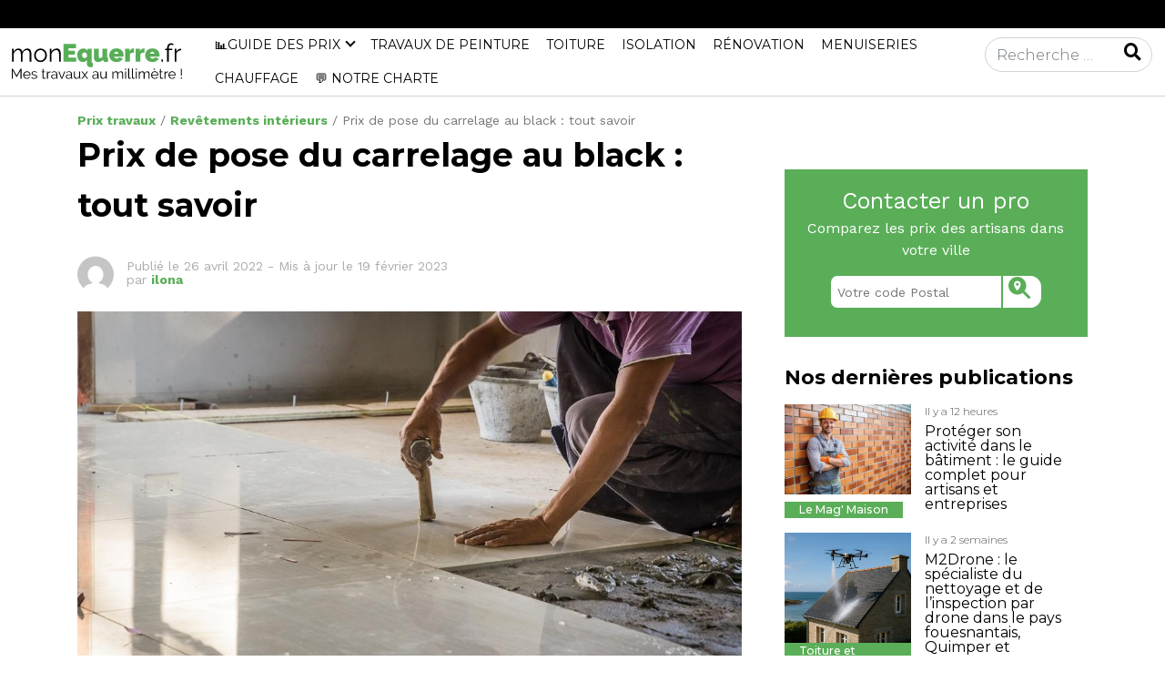

--- FILE ---
content_type: text/html; charset=UTF-8
request_url: https://www.monequerre.fr/prix-de-pose-du-carrelage-au-black-tout-savoir/
body_size: 22151
content:
<script src="https://www.google.com/recaptcha/api.js" async defer></script>

<!DOCTYPE html>
<html lang="fr-FR">

<head>
	<meta charset="UTF-8">
	<meta name="viewport" content="width=device-width, initial-scale=1, shrink-to-fit=no">
	<link rel="profile" href="http://gmpg.org/xfn/11">
	<link rel="shortcut icon" href="/favicon.ico" type="image/x-icon">
	<link rel="icon" href="/favicon.png" type="image/png">
	<link rel="icon" sizes="32x32" href="/favicon-32.png" type="image/png">
	<link rel="icon" sizes="64x64" href="/favicon-64.png" type="image/png">
	<link rel="icon" sizes="96x96" href="/favicon-96.png" type="image/png">
	<link rel="icon" sizes="196x196" href="/favicon-196.png" type="image/png">
	<link rel="apple-touch-icon" sizes="152x152" href="/apple-touch-icon.png">
	<link rel="apple-touch-icon" sizes="60x60" href="/apple-touch-icon-60x60.png">
	<link rel="apple-touch-icon" sizes="76x76" href="/apple-touch-icon-76x76.png">
	<link rel="apple-touch-icon" sizes="114x114" href="/apple-touch-icon-114x114.png">
	<link rel="apple-touch-icon" sizes="120x120" href="/apple-touch-icon-120x120.png">
	<link rel="apple-touch-icon" sizes="144x144" href="/apple-touch-icon-144x144.png">
	<meta name="msapplication-TileImage" content="/favicon-144.png">
	<meta name="msapplication-TileColor" content="#FFFFFF">
	<meta name='robots' content='index, follow, max-image-preview:large, max-snippet:-1, max-video-preview:-1' />
	<style>img:is([sizes="auto" i], [sizes^="auto," i]) { contain-intrinsic-size: 3000px 1500px }</style>
	
	<!-- This site is optimized with the Yoast SEO plugin v26.4 - https://yoast.com/wordpress/plugins/seo/ -->
	<title>Prix de pose du carrelage au black : tout savoir - monEquerre.fr</title>
	<link rel="canonical" href="https://www.monequerre.fr/prix-de-pose-du-carrelage-au-black-tout-savoir/" />
	<meta property="og:locale" content="fr_FR" />
	<meta property="og:type" content="article" />
	<meta property="og:title" content="Prix de pose du carrelage au black : tout savoir - monEquerre.fr" />
	<meta property="og:description" content="Vous envisagez d’engager des travaux de rénovation, mais ne savez pas quel budget prévoir ? Parfait, trouvez dans ce guide tout ce qu’il y a à savoir sur le prix de pose du carrelage au black. Qu’il s’agisse du carrelage pour cuisine, toilette, salle de bain ou autres, les carreaux sont avant tout des pièces [...]Read More..." />
	<meta property="og:url" content="https://www.monequerre.fr/prix-de-pose-du-carrelage-au-black-tout-savoir/" />
	<meta property="og:site_name" content="monEquerre.fr" />
	<meta property="article:modified_time" content="2023-02-19T14:34:40+00:00" />
	<meta property="og:image" content="https://www.monequerre.fr/wp-content/uploads/2022/04/carrelage.jpg" />
	<meta property="og:image:width" content="1000" />
	<meta property="og:image:height" content="649" />
	<meta property="og:image:type" content="image/jpeg" />
	<meta name="twitter:card" content="summary_large_image" />
	<meta name="twitter:label1" content="Durée de lecture estimée" />
	<meta name="twitter:data1" content="6 minutes" />
	<!-- / Yoast SEO plugin. -->


<link rel='dns-prefetch' href='//fonts.googleapis.com' />
<link rel="alternate" type="application/rss+xml" title="monEquerre.fr &raquo; Flux" href="https://www.monequerre.fr/feed/" />
<link rel="alternate" type="application/rss+xml" title="monEquerre.fr &raquo; Flux des commentaires" href="https://www.monequerre.fr/comments/feed/" />
<link rel="preload" href="https://fonts.googleapis.com/css2?family=Montserrat:ital,wght@0,300;0,400;0,500;0,700&#038;family=Work+Sans:ital,wght@0,400;0,700&#038;display=swap" as="style" media="all" onload="this.onload=null;this.rel='stylesheet'">
<link rel="stylesheet" href="https://fonts.googleapis.com/css2?family=Montserrat:ital,wght@0,300;0,400;0,500;0,700&#038;family=Work+Sans:ital,wght@0,400;0,700&#038;display=swap" media="all">
<noscript><link rel="stylesheet" href="https://fonts.googleapis.com/css2?family=Montserrat:ital,wght@0,300;0,400;0,500;0,700&#038;family=Work+Sans:ital,wght@0,400;0,700&#038;display=swap" media="all"></noscript>
<!--[if IE]><link rel="stylesheet" href="https://fonts.googleapis.com/css2?family=Montserrat:ital,wght@0,300;0,400;0,500;0,700&#038;family=Work+Sans:ital,wght@0,400;0,700&#038;display=swap" media="all"><![endif]-->
<style id='classic-theme-styles-inline-css' type='text/css'>
/*! This file is auto-generated */
.wp-block-button__link{color:#fff;background-color:#32373c;border-radius:9999px;box-shadow:none;text-decoration:none;padding:calc(.667em + 2px) calc(1.333em + 2px);font-size:1.125em}.wp-block-file__button{background:#32373c;color:#fff;text-decoration:none}
</style>
<style id='global-styles-inline-css' type='text/css'>
:root{--wp--preset--aspect-ratio--square: 1;--wp--preset--aspect-ratio--4-3: 4/3;--wp--preset--aspect-ratio--3-4: 3/4;--wp--preset--aspect-ratio--3-2: 3/2;--wp--preset--aspect-ratio--2-3: 2/3;--wp--preset--aspect-ratio--16-9: 16/9;--wp--preset--aspect-ratio--9-16: 9/16;--wp--preset--color--black: #000000;--wp--preset--color--cyan-bluish-gray: #abb8c3;--wp--preset--color--white: #ffffff;--wp--preset--color--pale-pink: #f78da7;--wp--preset--color--vivid-red: #cf2e2e;--wp--preset--color--luminous-vivid-orange: #ff6900;--wp--preset--color--luminous-vivid-amber: #fcb900;--wp--preset--color--light-green-cyan: #7bdcb5;--wp--preset--color--vivid-green-cyan: #00d084;--wp--preset--color--pale-cyan-blue: #8ed1fc;--wp--preset--color--vivid-cyan-blue: #0693e3;--wp--preset--color--vivid-purple: #9b51e0;--wp--preset--gradient--vivid-cyan-blue-to-vivid-purple: linear-gradient(135deg,rgba(6,147,227,1) 0%,rgb(155,81,224) 100%);--wp--preset--gradient--light-green-cyan-to-vivid-green-cyan: linear-gradient(135deg,rgb(122,220,180) 0%,rgb(0,208,130) 100%);--wp--preset--gradient--luminous-vivid-amber-to-luminous-vivid-orange: linear-gradient(135deg,rgba(252,185,0,1) 0%,rgba(255,105,0,1) 100%);--wp--preset--gradient--luminous-vivid-orange-to-vivid-red: linear-gradient(135deg,rgba(255,105,0,1) 0%,rgb(207,46,46) 100%);--wp--preset--gradient--very-light-gray-to-cyan-bluish-gray: linear-gradient(135deg,rgb(238,238,238) 0%,rgb(169,184,195) 100%);--wp--preset--gradient--cool-to-warm-spectrum: linear-gradient(135deg,rgb(74,234,220) 0%,rgb(151,120,209) 20%,rgb(207,42,186) 40%,rgb(238,44,130) 60%,rgb(251,105,98) 80%,rgb(254,248,76) 100%);--wp--preset--gradient--blush-light-purple: linear-gradient(135deg,rgb(255,206,236) 0%,rgb(152,150,240) 100%);--wp--preset--gradient--blush-bordeaux: linear-gradient(135deg,rgb(254,205,165) 0%,rgb(254,45,45) 50%,rgb(107,0,62) 100%);--wp--preset--gradient--luminous-dusk: linear-gradient(135deg,rgb(255,203,112) 0%,rgb(199,81,192) 50%,rgb(65,88,208) 100%);--wp--preset--gradient--pale-ocean: linear-gradient(135deg,rgb(255,245,203) 0%,rgb(182,227,212) 50%,rgb(51,167,181) 100%);--wp--preset--gradient--electric-grass: linear-gradient(135deg,rgb(202,248,128) 0%,rgb(113,206,126) 100%);--wp--preset--gradient--midnight: linear-gradient(135deg,rgb(2,3,129) 0%,rgb(40,116,252) 100%);--wp--preset--font-size--small: 13px;--wp--preset--font-size--medium: 20px;--wp--preset--font-size--large: 36px;--wp--preset--font-size--x-large: 42px;--wp--preset--spacing--20: 0.44rem;--wp--preset--spacing--30: 0.67rem;--wp--preset--spacing--40: 1rem;--wp--preset--spacing--50: 1.5rem;--wp--preset--spacing--60: 2.25rem;--wp--preset--spacing--70: 3.38rem;--wp--preset--spacing--80: 5.06rem;--wp--preset--shadow--natural: 6px 6px 9px rgba(0, 0, 0, 0.2);--wp--preset--shadow--deep: 12px 12px 50px rgba(0, 0, 0, 0.4);--wp--preset--shadow--sharp: 6px 6px 0px rgba(0, 0, 0, 0.2);--wp--preset--shadow--outlined: 6px 6px 0px -3px rgba(255, 255, 255, 1), 6px 6px rgba(0, 0, 0, 1);--wp--preset--shadow--crisp: 6px 6px 0px rgba(0, 0, 0, 1);}:where(.is-layout-flex){gap: 0.5em;}:where(.is-layout-grid){gap: 0.5em;}body .is-layout-flex{display: flex;}.is-layout-flex{flex-wrap: wrap;align-items: center;}.is-layout-flex > :is(*, div){margin: 0;}body .is-layout-grid{display: grid;}.is-layout-grid > :is(*, div){margin: 0;}:where(.wp-block-columns.is-layout-flex){gap: 2em;}:where(.wp-block-columns.is-layout-grid){gap: 2em;}:where(.wp-block-post-template.is-layout-flex){gap: 1.25em;}:where(.wp-block-post-template.is-layout-grid){gap: 1.25em;}.has-black-color{color: var(--wp--preset--color--black) !important;}.has-cyan-bluish-gray-color{color: var(--wp--preset--color--cyan-bluish-gray) !important;}.has-white-color{color: var(--wp--preset--color--white) !important;}.has-pale-pink-color{color: var(--wp--preset--color--pale-pink) !important;}.has-vivid-red-color{color: var(--wp--preset--color--vivid-red) !important;}.has-luminous-vivid-orange-color{color: var(--wp--preset--color--luminous-vivid-orange) !important;}.has-luminous-vivid-amber-color{color: var(--wp--preset--color--luminous-vivid-amber) !important;}.has-light-green-cyan-color{color: var(--wp--preset--color--light-green-cyan) !important;}.has-vivid-green-cyan-color{color: var(--wp--preset--color--vivid-green-cyan) !important;}.has-pale-cyan-blue-color{color: var(--wp--preset--color--pale-cyan-blue) !important;}.has-vivid-cyan-blue-color{color: var(--wp--preset--color--vivid-cyan-blue) !important;}.has-vivid-purple-color{color: var(--wp--preset--color--vivid-purple) !important;}.has-black-background-color{background-color: var(--wp--preset--color--black) !important;}.has-cyan-bluish-gray-background-color{background-color: var(--wp--preset--color--cyan-bluish-gray) !important;}.has-white-background-color{background-color: var(--wp--preset--color--white) !important;}.has-pale-pink-background-color{background-color: var(--wp--preset--color--pale-pink) !important;}.has-vivid-red-background-color{background-color: var(--wp--preset--color--vivid-red) !important;}.has-luminous-vivid-orange-background-color{background-color: var(--wp--preset--color--luminous-vivid-orange) !important;}.has-luminous-vivid-amber-background-color{background-color: var(--wp--preset--color--luminous-vivid-amber) !important;}.has-light-green-cyan-background-color{background-color: var(--wp--preset--color--light-green-cyan) !important;}.has-vivid-green-cyan-background-color{background-color: var(--wp--preset--color--vivid-green-cyan) !important;}.has-pale-cyan-blue-background-color{background-color: var(--wp--preset--color--pale-cyan-blue) !important;}.has-vivid-cyan-blue-background-color{background-color: var(--wp--preset--color--vivid-cyan-blue) !important;}.has-vivid-purple-background-color{background-color: var(--wp--preset--color--vivid-purple) !important;}.has-black-border-color{border-color: var(--wp--preset--color--black) !important;}.has-cyan-bluish-gray-border-color{border-color: var(--wp--preset--color--cyan-bluish-gray) !important;}.has-white-border-color{border-color: var(--wp--preset--color--white) !important;}.has-pale-pink-border-color{border-color: var(--wp--preset--color--pale-pink) !important;}.has-vivid-red-border-color{border-color: var(--wp--preset--color--vivid-red) !important;}.has-luminous-vivid-orange-border-color{border-color: var(--wp--preset--color--luminous-vivid-orange) !important;}.has-luminous-vivid-amber-border-color{border-color: var(--wp--preset--color--luminous-vivid-amber) !important;}.has-light-green-cyan-border-color{border-color: var(--wp--preset--color--light-green-cyan) !important;}.has-vivid-green-cyan-border-color{border-color: var(--wp--preset--color--vivid-green-cyan) !important;}.has-pale-cyan-blue-border-color{border-color: var(--wp--preset--color--pale-cyan-blue) !important;}.has-vivid-cyan-blue-border-color{border-color: var(--wp--preset--color--vivid-cyan-blue) !important;}.has-vivid-purple-border-color{border-color: var(--wp--preset--color--vivid-purple) !important;}.has-vivid-cyan-blue-to-vivid-purple-gradient-background{background: var(--wp--preset--gradient--vivid-cyan-blue-to-vivid-purple) !important;}.has-light-green-cyan-to-vivid-green-cyan-gradient-background{background: var(--wp--preset--gradient--light-green-cyan-to-vivid-green-cyan) !important;}.has-luminous-vivid-amber-to-luminous-vivid-orange-gradient-background{background: var(--wp--preset--gradient--luminous-vivid-amber-to-luminous-vivid-orange) !important;}.has-luminous-vivid-orange-to-vivid-red-gradient-background{background: var(--wp--preset--gradient--luminous-vivid-orange-to-vivid-red) !important;}.has-very-light-gray-to-cyan-bluish-gray-gradient-background{background: var(--wp--preset--gradient--very-light-gray-to-cyan-bluish-gray) !important;}.has-cool-to-warm-spectrum-gradient-background{background: var(--wp--preset--gradient--cool-to-warm-spectrum) !important;}.has-blush-light-purple-gradient-background{background: var(--wp--preset--gradient--blush-light-purple) !important;}.has-blush-bordeaux-gradient-background{background: var(--wp--preset--gradient--blush-bordeaux) !important;}.has-luminous-dusk-gradient-background{background: var(--wp--preset--gradient--luminous-dusk) !important;}.has-pale-ocean-gradient-background{background: var(--wp--preset--gradient--pale-ocean) !important;}.has-electric-grass-gradient-background{background: var(--wp--preset--gradient--electric-grass) !important;}.has-midnight-gradient-background{background: var(--wp--preset--gradient--midnight) !important;}.has-small-font-size{font-size: var(--wp--preset--font-size--small) !important;}.has-medium-font-size{font-size: var(--wp--preset--font-size--medium) !important;}.has-large-font-size{font-size: var(--wp--preset--font-size--large) !important;}.has-x-large-font-size{font-size: var(--wp--preset--font-size--x-large) !important;}
:where(.wp-block-post-template.is-layout-flex){gap: 1.25em;}:where(.wp-block-post-template.is-layout-grid){gap: 1.25em;}
:where(.wp-block-columns.is-layout-flex){gap: 2em;}:where(.wp-block-columns.is-layout-grid){gap: 2em;}
:root :where(.wp-block-pullquote){font-size: 1.5em;line-height: 1.6;}
</style>
<link rel='stylesheet' id='wpo_min-header-0-css' href='https://www.monequerre.fr/wp-content/cache/wpo-minify/1763689271/assets/wpo-minify-header-c60d550c.min.css' type='text/css' media='all' />
<script defer type="text/javascript" src="https://www.monequerre.fr/wp-content/cache/wpo-minify/1763689271/assets/wpo-minify-header-d9ac2b7e.min.js" id="wpo_min-header-0-js"></script>
<link rel="https://api.w.org/" href="https://www.monequerre.fr/wp-json/" /><link rel="alternate" title="JSON" type="application/json" href="https://www.monequerre.fr/wp-json/wp/v2/pages/21745" /><link rel="EditURI" type="application/rsd+xml" title="RSD" href="https://www.monequerre.fr/xmlrpc.php?rsd" />
<link rel='shortlink' href='https://www.monequerre.fr/?p=21745' />
<link rel="alternate" title="oEmbed (JSON)" type="application/json+oembed" href="https://www.monequerre.fr/wp-json/oembed/1.0/embed?url=https%3A%2F%2Fwww.monequerre.fr%2Fprix-de-pose-du-carrelage-au-black-tout-savoir%2F" />
<link rel="alternate" title="oEmbed (XML)" type="text/xml+oembed" href="https://www.monequerre.fr/wp-json/oembed/1.0/embed?url=https%3A%2F%2Fwww.monequerre.fr%2Fprix-de-pose-du-carrelage-au-black-tout-savoir%2F&#038;format=xml" />
<meta name="mobile-web-app-capable" content="yes">
<meta name="apple-mobile-web-app-capable" content="yes">
<meta name="apple-mobile-web-app-title" content="monEquerre.fr - Mes travaux au millimètre !">

<!-- Schema & Structured Data For WP v1.50 - -->
<script type="application/ld+json" class="saswp-schema-markup-output">
[{"@context":"https:\/\/schema.org\/","@graph":[{"@context":"https:\/\/schema.org\/","@type":"SiteNavigationElement","@id":"https:\/\/www.monequerre.fr#Menu Home","name":"Jardin & ext\u00e9rieur","url":"https:\/\/www.monequerre.fr\/jardin-amenagement-exterieur\/"},{"@context":"https:\/\/schema.org\/","@type":"SiteNavigationElement","@id":"https:\/\/www.monequerre.fr#Menu Home","name":"Travaux de peinture","url":"https:\/\/www.monequerre.fr\/rubrique\/peinture\/"},{"@context":"https:\/\/schema.org\/","@type":"SiteNavigationElement","@id":"https:\/\/www.monequerre.fr#Menu Home","name":"Toiture","url":"https:\/\/www.monequerre.fr\/rubrique\/toiture\/"},{"@context":"https:\/\/schema.org\/","@type":"SiteNavigationElement","@id":"https:\/\/www.monequerre.fr#Menu Home","name":"Isolation","url":"https:\/\/www.monequerre.fr\/rubrique\/isolation\/"},{"@context":"https:\/\/schema.org\/","@type":"SiteNavigationElement","@id":"https:\/\/www.monequerre.fr#Menu Home","name":"R\u00e9novation","url":"https:\/\/www.monequerre.fr\/rubrique\/renovation-maison-appartement\/"},{"@context":"https:\/\/schema.org\/","@type":"SiteNavigationElement","@id":"https:\/\/www.monequerre.fr#Menu Home","name":"Menuiseries","url":"https:\/\/www.monequerre.fr\/rubrique\/fenetre\/"},{"@context":"https:\/\/schema.org\/","@type":"SiteNavigationElement","@id":"https:\/\/www.monequerre.fr#Menu Home","name":"Chauffage","url":"https:\/\/www.monequerre.fr\/rubrique\/chauffage-chaudiere\/"},{"@context":"https:\/\/schema.org\/","@type":"SiteNavigationElement","@id":"https:\/\/www.monequerre.fr#Menu Home","name":"&#x1f4ac; Notre charte","url":"https:\/\/www.monequerre.fr\/notre-charte-de-confiance\/"}]},

{"@context":"https:\/\/schema.org\/","@type":"BreadcrumbList","@id":"https:\/\/www.monequerre.fr\/prix-de-pose-du-carrelage-au-black-tout-savoir\/#breadcrumb","itemListElement":[{"@type":"ListItem","position":1,"item":{"@id":"https:\/\/www.monequerre.fr","name":"monEquerre.fr"}},{"@type":"ListItem","position":2,"item":{"@id":"https:\/\/www.monequerre.fr\/prix-de-pose-du-carrelage-au-black-tout-savoir\/","name":"Prix de pose du carrelage au black\u00a0: tout savoir"}}]},

{"@context":"https:\/\/schema.org\/","@type":"Article","@id":"https:\/\/www.monequerre.fr\/prix-de-pose-du-carrelage-au-black-tout-savoir\/#Article","url":"https:\/\/www.monequerre.fr\/prix-de-pose-du-carrelage-au-black-tout-savoir\/","inLanguage":"fr-FR","mainEntityOfPage":"https:\/\/www.monequerre.fr\/prix-de-pose-du-carrelage-au-black-tout-savoir\/","headline":"Prix de pose du carrelage au black\u00a0: tout savoir","description":"Vous envisagez d\u2019engager des travaux de r\u00e9novation, mais ne savez pas quel budget pr\u00e9voir ? Parfait, trouvez dans ce guide tout ce qu\u2019il y a \u00e0 savoir sur le prix de pose du carrelage au black. Qu\u2019il s\u2019agisse du carrelage pour cuisine, toilette, salle de bain ou autres, les carreaux sont avant tout des pi\u00e8ces","articleBody":"Vous envisagez d\u2019engager des travaux de r\u00e9novation, mais ne savez pas quel budget pr\u00e9voir ? Parfait, trouvez dans ce guide tout ce qu\u2019il y a \u00e0 savoir sur le prix de pose du carrelage au black. Qu\u2019il s\u2019agisse du carrelage pour cuisine, toilette, salle de bain ou autres, les carreaux sont avant tout des pi\u00e8ces d\u00e9coratives. D\u00e9couvrez ainsi \u00e0 qui confier ces t\u00e2ches, les diff\u00e9rents types de carrelage, les co\u00fbts y aff\u00e9rents et les \u00e9tapes de la pose.    CarrelageDemander un devis \u00e0 un professionnel    Qui doit-on solliciter pour la pose d\u2019un carrelage\u2009?    Si vous souhaitez un travail bien fait et de qualit\u00e9, mieux vaut s\u2019attacher les services d\u2019un professionnel. Ce dernier saura vous recommander quel mat\u00e9riau choisir en fonction de l\u2019importance de la surface \u00e0 carreler. Il s\u2019agit d\u2019un petit d\u00e9tail, mais ce genre de conseil vaut de l\u2019or au fil du temps.    Pour vous faciliter la t\u00e2che, nous avons un r\u00e9seau d\u2019artisans exp\u00e9riment\u00e9s et certifi\u00e9s dans chaque ville de France. Si besoin est, faites-nous signe et nous vous mettrons en relation. Notons que ces professionnels du b\u00e2timent disposent des comp\u00e9tences n\u00e9cessaires pour mener \u00e0 bien l\u2019ex\u00e9cution de ces t\u00e2ches.     Cela a bien s\u00fbr un coup, donc pour b\u00e9n\u00e9ficier d\u2019un tarif d\u00e9fiant toutes concurrences, vous pouvez penser aux prestations au black. Mais en contrepartie, la finesse et la pr\u00e9cision du travail risquent de ne pas \u00eatre au rendez-vous. Faire un comparatif des tarifs des artisans est donc essentiel en mati\u00e8re de pose de carrelage.     Quels sont les diff\u00e9rents types de carrelage\u2009?    L\u2019utilisation des carreaux ne se limite plus qu\u2019\u00e0 l\u2019int\u00e9rieur d\u2019une habitation, ils servent m\u00eame \u00e0 agr\u00e9menter vos all\u00e9es de jardins.    \u00d8&nbsp; Carrelage du sol    D\u00e9nicher le carrelage id\u00e9al pour votre sol (int\u00e9rieur ou ext\u00e9rieur) revient \u00e0 mettre en avant ses propri\u00e9t\u00e9s. En effet, except\u00e9 l\u2019aspect esth\u00e9tique, le carrelage doit \u00e0 la fois \u00eatre r\u00e9sistant et antid\u00e9rapant. Parmi les nombreux mat\u00e9riaux disponibles sur le march\u00e9, pr\u00e9f\u00e9rez les carreaux de ciments, en pierre et en c\u00e9ramiques.    \u00d8&nbsp; Carrelage mural    Force est de signaler que tous types de carrelage conviennent au mur. On en trouve de tous les styles&nbsp;: aux p\u00e2tes de verre, avec motifs \u00e0 th\u00e8mes ou autres. \u00c0 vous de faire le bon choix pour vous exprimer au mieux \u00e0 travers ce type de carrelage.    \u00d8&nbsp; Carrelage de la salle de bain    Toutes les salles d\u2019eau doivent \u00eatre rev\u00eatues d\u2019un carrelage pouvant faire face \u00e0 l\u2019humidit\u00e9. Il vous est conseill\u00e9 d\u2019opter pour des carreaux faciles \u00e0 entretenir.    Peu importe l\u2019endroit o\u00f9 vos carreaux sont plac\u00e9s, il faut signaler que ceux en blanc restent intemporels. M\u00eame s\u2019il en existe actuellement plusieurs d\u00e9clinaisons, pr\u00eatez tout de m\u00eame une attention aux carreaux trompe l\u2019\u0153il. Le choix vous appartient, mais il est important d\u2019opter pour des carrelages faits de mat\u00e9riaux qui r\u00e9sistent \u00e0 l\u2019humidit\u00e9.    Carrelage au solObtenir un devis par un artisan    Quel est le prix de la pose du carrelage au black\u2009?    Le co\u00fbt de la prestation d\u2019un carreleur au black oscille entre 15 et 40&nbsp;euros le m\u00b2. Contrairement \u00e0 un carreleur professionnel, il peut accepter les paiements en esp\u00e8ce et sans facture. Il faut tout de m\u00eame souligner la diff\u00e9rence de prix appliqu\u00e9 par un professionnel. Pour les m\u00eames travaux, ce dernier les facturera entre 20 et 60&nbsp;euros le m\u00b2.    Pour avoir une id\u00e9e pr\u00e9cise du budget \u00e0 pr\u00e9voir, voici un tableau pr\u00e9sentant le prix de pose du carrelage au black.    D\u00e9signationPrix au m\u00b2Co\u00fbt des carreaux20&nbsp;\u20acTarif du carreleur au black15 \u00e0 40&nbsp;\u20acPrix du carrelage fourni et pos\u00e925 \u00e0 60&nbsp;\u20ac    Certainement, vous pourrez faire des \u00e9conomies en optant pour le carrelage au black. Le revers de la m\u00e9daille est que rien ne garantit la qualit\u00e9 du travail effectu\u00e9.    Les param\u00e8tres qui vont d\u00e9terminer le prix    Si vous souhaitez recourir aux services d\u2019un expert dans ce secteur, il faut tenir compte de plusieurs crit\u00e8res.     L\u2019\u00e9tendue de la surface \u00e0 couvrir\u2009;    Le type de carrelage selon les mat\u00e9riaux choisis&nbsp;: pierre naturelle, ardoise, tomette, imitation parquet, fa\u00efence ;    Le dimensionnement des carreaux&nbsp;: ceux ayant un format assez imposant sont plus d\u00e9licats \u00e0 poser, un second carreleur est souvent requis\u2009;    L\u2019\u00e9tat g\u00e9n\u00e9ral du support qui demande \u00e0 \u00eatre carrel\u00e9\u2009;    La reprise ou la d\u00e9pose du rev\u00eatement existant\u2009;    La technique de pose adopt\u00e9e&nbsp;: pose scell\u00e9e, pose coll\u00e9e ou pose clips\u00e9e\u2009;    Le type de pose du carrelage&nbsp;: pose droite, en diagonale, mosa\u00efque, etc. ;    L\u2019ajout de joints de carrelage\u2009;    La localisation et l\u2019accessibilit\u00e9 de la r\u00e9gion d\u2019intervention\u2009;    Les finitions&nbsp;: d\u00e9coupes sur-mesure, les profil\u00e9s ou les plinthes.     \u00c9tapes cl\u00e9s de la pose du carrelage    Maintenant que vous connaissez le montant \u00e0 pr\u00e9parer pour poser un carrelage au black, d\u00e9couvrez comment s\u2019effectue la pose. En effet, il est toujours souhait\u00e9 de conna\u00eetre soi-m\u00eame les grandes lignes de la pose du carrelage.     Avant d\u2019engager les travaux, \u00e9quipez-vous de tous les mat\u00e9riels requis&nbsp;: m\u00e8tre, truelle, spatule crant\u00e9e, niveau \u00e0 bulle, taloche, tasseaux, scie \u00e0 carrelage, etc. Vous pourrez, d\u00e8s \u00e0 pr\u00e9sent, pr\u00e9parer le support d\u2019application en d\u00e9poussi\u00e9rant et en le rendant lisse. Munissez-vous d\u2019un papier grain fin et effectuez un l\u00e9ger pon\u00e7age.    Appliquez une primaire d\u2019accrochage pour garantir une adh\u00e9rence optimale \u00e0 votre carrelage. S\u2019il s\u2019agit d\u2019un carrelage mural, laissez-la s\u00e9cher et appliquez dessus une colle sp\u00e9ciale.    Vous pouvez maintenant installer des tasseaux pour le maintien du carrelage. Ainsi, vous pourrez pr\u00e9parer votre mortier colle en vous r\u00e9f\u00e9rant \u00e0 la notice du produit.    Encollez le premier carreau en le disposant \u00e0 l\u2019intersection des deux tasseaux et continuez le processus sans oublier de poser les croisillons de chaque c\u00f4t\u00e9.    Selon la disposition de la pi\u00e8ce, n\u2019omettez pas de r\u00e9aliser des coupes de pr\u00e9cision \u00e0 l\u2019aide de coupe-carreaux.    Terminez le travail en r\u00e9alisant la pose de joints.     ","keywords":"","datePublished":"2022-04-26T10:09:23+01:00","dateModified":"2023-02-19T15:34:40+01:00","author":{"@type":"Person","name":"ilona","url":"https:\/\/www.monequerre.fr\/auteur\/ilona\/","sameAs":[],"image":{"@type":"ImageObject","url":"https:\/\/secure.gravatar.com\/avatar\/3c7e4745cc80936c5afb3c7474065b05b37e7d81be8870ae301bdeee80be8b18?s=96&d=mm&r=g","height":96,"width":96}},"editor":{"@type":"Person","name":"ilona","url":"https:\/\/www.monequerre.fr\/auteur\/ilona\/","sameAs":[],"image":{"@type":"ImageObject","url":"https:\/\/secure.gravatar.com\/avatar\/3c7e4745cc80936c5afb3c7474065b05b37e7d81be8870ae301bdeee80be8b18?s=96&d=mm&r=g","height":96,"width":96}},"publisher":{"@type":"Organization","name":"monEquerre.fr","url":"https:\/\/www.monequerre.fr"},"speakable":{"@type":"SpeakableSpecification","xpath":["\/html\/head\/title","\/html\/head\/meta[@name='description']\/@content"]},"image":[{"@type":"ImageObject","@id":"https:\/\/www.monequerre.fr\/prix-de-pose-du-carrelage-au-black-tout-savoir\/#primaryimage","url":"https:\/\/www.monequerre.fr\/wp-content\/uploads\/2022\/04\/carrelage-compress-1200x779.jpg","width":"1200","height":"779","caption":"Carrelage"},{"@type":"ImageObject","url":"https:\/\/www.monequerre.fr\/wp-content\/uploads\/2022\/04\/carrelage-compress-1200x900.jpg","width":"1200","height":"900","caption":"Carrelage"},{"@type":"ImageObject","url":"https:\/\/www.monequerre.fr\/wp-content\/uploads\/2022\/04\/carrelage-compress-1200x675.jpg","width":"1200","height":"675","caption":"Carrelage"},{"@type":"ImageObject","url":"https:\/\/www.monequerre.fr\/wp-content\/uploads\/2022\/04\/carrelage-compress-779x779.jpg","width":"779","height":"779","caption":"Carrelage"},{"@type":"ImageObject","url":"https:\/\/www.monequerre.fr\/wp-content\/uploads\/2022\/04\/carrelage.jpg","width":1000,"height":649,"caption":"Carrelage"},{"@type":"ImageObject","url":"https:\/\/www.monequerre.fr\/wp-content\/uploads\/2022\/04\/carrelage_au_sol.jpg","width":1000,"height":667,"caption":"Carrelage au sol"}]}]
</script>

<noscript><style>.lazyload[data-src]{display:none !important;}</style></noscript><style>.lazyload{background-image:none !important;}.lazyload:before{background-image:none !important;}</style>	<script async src="//pagead2.googlesyndication.com/pagead/js/adsbygoogle.js"></script>
	<link rel="preconnect" href="https://fonts.googleapis.com">
	<link rel="preconnect" href="https://fonts.gstatic.com" crossorigin>
</head>

<body class="wp-singular page-template-default page page-id-21745 wp-theme-am wp-child-theme-am-mnq metaslider-plugin group-blog">

	<div class="site" id="page">

		<!-- ******************* The Navbar Area ******************* -->
		<div id="wrapper-navbar"   >

			<nav class="" id="headerWrap">

				
				<div class="container-fluid p-0" id="topMenu">
									</div>

				<div class="container-fluid">

					<div class="row navbar navbar-expand-lg p-0">
						<div class="col-10 col-md-6 col-lg-3 col-xl-2 order-md-1 p-0"><a rel="home" href="https://www.monequerre.fr/" title="monEquerre.fr" ><img src="[data-uri]" class="logo lazyload" data-src="https://www.monequerre.fr/wp-content/themes/am-mnq/img/logo.svg" decoding="async" /><noscript><img src="https://www.monequerre.fr/wp-content/themes/am-mnq/img/logo.svg" class="logo" data-eio="l" /></noscript></a></div>

						<div class="col-2 col-md-12 col-lg-7 col-xl-8 align-items-center text-right d-md-none p-0">
							<button class="navbar-toggler collapsed d-inline" type="button" data-toggle="collapse" data-target="#navbarNavDropdown,#searchWrap" aria-controls="navbarNavDropdown" aria-expanded="false" aria-label="MENU">
								<svg viewBox="0 0 512 512" aria-hidden="true" xmlns="http://www.w3.org/2000/svg" width="1em" height="1em">
									<path d="M0 96c0-13.255 10.745-24 24-24h464c13.255 0 24 10.745 24 24s-10.745 24-24 24H24c-13.255 0-24-10.745-24-24zm0 160c0-13.255 10.745-24 24-24h464c13.255 0 24 10.745 24 24s-10.745 24-24 24H24c-13.255 0-24-10.745-24-24zm0 160c0-13.255 10.745-24 24-24h464c13.255 0 24 10.745 24 24s-10.745 24-24 24H24c-13.255 0-24-10.745-24-24z"></path>
								</svg>
								<svg viewBox="0 0 512 512" aria-hidden="true" xmlns="http://www.w3.org/2000/svg" width="1em" height="1em">
									<path d="M71.029 71.029c9.373-9.372 24.569-9.372 33.942 0L256 222.059l151.029-151.03c9.373-9.372 24.569-9.372 33.942 0 9.372 9.373 9.372 24.569 0 33.942L289.941 256l151.03 151.029c9.372 9.373 9.372 24.569 0 33.942-9.373 9.372-24.569 9.372-33.942 0L256 289.941l-151.029 151.03c-9.373 9.372-24.569 9.372-33.942 0-9.372-9.373-9.372-24.569 0-33.942L222.059 256 71.029 104.971c-9.372-9.373-9.372-24.569 0-33.942z"></path>
								</svg>
							</button>
						</div>
						<div class="col-12 col-md-12 col-lg-7 col-xl-8 order-3 order-lg-2 " id="contentMenu">
							<div id="navbarNavDropdown" class="collapse navbar-collapse"><ul id="main-menu" class="navbar-nav"><li   id="menu-item-33414" class="menu-item menu-item-type-custom menu-item-object-custom menu-item-has-children dropdown menu-item-33414 nav-item"><a title="&#x1f4ca;Guide des prix" href="#" data-toggle="dropdown" aria-haspopup="true" aria-expanded="false" class="dropdown-toggle nav-link" id="menu-item-dropdown-33414">&#x1f4ca;Guide des prix</a>
<ul class="dropdown-menu" aria-labelledby="menu-item-dropdown-33414" role="menu">
	<li   id="menu-item-33415" class="menu-item menu-item-type-post_type menu-item-object-page menu-item-33415 nav-item"><a title="Jardin &amp; extérieur" href="https://www.monequerre.fr/jardin-amenagement-exterieur/" class="dropdown-item">Jardin &#038; extérieur</a></li>
</ul>
</li>
<li   id="menu-item-27056" class="menu-item menu-item-type-taxonomy menu-item-object-category menu-item-27056 nav-item"><a title="Travaux de peinture" href="https://www.monequerre.fr/rubrique/peinture/" class="nav-link">Travaux de peinture</a></li>
<li   id="menu-item-27057" class="menu-item menu-item-type-taxonomy menu-item-object-category menu-item-27057 nav-item"><a title="Toiture" href="https://www.monequerre.fr/rubrique/toiture/" class="nav-link">Toiture</a></li>
<li   id="menu-item-11660" class="menu-item menu-item-type-taxonomy menu-item-object-category menu-item-11660 nav-item"><a title="Isolation" href="https://www.monequerre.fr/rubrique/isolation/" class="nav-link">Isolation</a></li>
<li   id="menu-item-12208" class="menu-item menu-item-type-taxonomy menu-item-object-category menu-item-12208 nav-item"><a title="Rénovation" href="https://www.monequerre.fr/rubrique/renovation-maison-appartement/" class="nav-link">Rénovation</a></li>
<li   id="menu-item-11949" class="menu-item menu-item-type-taxonomy menu-item-object-category menu-item-11949 nav-item"><a title="Menuiseries" href="https://www.monequerre.fr/rubrique/fenetre/" class="nav-link">Menuiseries</a></li>
<li   id="menu-item-11971" class="menu-item menu-item-type-taxonomy menu-item-object-category menu-item-11971 nav-item"><a title="Chauffage" href="https://www.monequerre.fr/rubrique/chauffage-chaudiere/" class="nav-link">Chauffage</a></li>
<li   id="menu-item-33177" class="menu-item menu-item-type-post_type menu-item-object-page menu-item-33177 nav-item"><a title="&#x1f4ac; Notre charte" rel="nofollow" href="https://www.monequerre.fr/notre-charte-de-confiance/" class="nav-link">&#x1f4ac; Notre charte</a></li>
</ul></div>						</div>

						<div class="col-12 col-md-6 col-lg-2 order-2 order-lg-3 align-items-center justify-content-end collapse navbar-collapse" id="searchWrap">
							
<form method="get" id="searchform" action="https://www.monequerre.fr/" role="search">
	<label class="sr-only" for="s">Rechercher</label>
	<div class="input-group">
		<input class="field form-control" id="s" name="s" type="text"
			placeholder="Recherche &hellip;" value="">
		<span class="input-group-append">
			<button class="submit" id="searchsubmit" name="submit" type="submit"><i class="fas fa-search"></i></button>
		</span>
	</div>
</form>
						</div>
					</div>

				</div>

			</nav><!-- .site-navigation -->

		</div><!-- #wrapper-navbar end -->

		<button class="scroll-top-button d-none" type="button"><i class="fas fa-arrow-up"></i></button>
<div class="wrapper" id="page-wrapper">

	<div class="container" id="content" tabindex="-1">

		
		<div class="row">

			

			<div class="col-lg-8 content-area mb-3" id="primary">
				<main class="site-main" id="main">

					
						
<article class="post-21745 page type-page status-publish has-post-thumbnail hentry category-carrelage-exterieur category-carrelage-interieur category-revetements-exterieurs category-revetements-interieurs" id="post-21745">

	<header class="entry-header">

		<!-- Breadcrumb -->
				<div class="breadcrumb"><span><span><a href="https://www.monequerre.fr/">Prix travaux</a></span> / <span><a href="https://www.monequerre.fr/rubrique/revetements-interieurs/">Revêtements intérieurs</a></span> / <span class="breadcrumb_last" aria-current="page">Prix de pose du carrelage au black : tout savoir</span></span></div>
		<h1 class="entry-title">Prix de pose du carrelage au black : tout savoir</h1>
		
					<div class="entry-author">
				<img alt='' src="[data-uri]"  class="avatar avatar-40 photo d-inline-block lazyload" height='40' width='40' decoding='async' data-src="https://secure.gravatar.com/avatar/3c7e4745cc80936c5afb3c7474065b05b37e7d81be8870ae301bdeee80be8b18?s=40&d=mm&r=g" data-srcset="https://secure.gravatar.com/avatar/3c7e4745cc80936c5afb3c7474065b05b37e7d81be8870ae301bdeee80be8b18?s=80&#038;d=mm&#038;r=g 2x" data-eio-rwidth="40" data-eio-rheight="40" /><noscript><img alt='' src='https://secure.gravatar.com/avatar/3c7e4745cc80936c5afb3c7474065b05b37e7d81be8870ae301bdeee80be8b18?s=40&#038;d=mm&#038;r=g' srcset='https://secure.gravatar.com/avatar/3c7e4745cc80936c5afb3c7474065b05b37e7d81be8870ae301bdeee80be8b18?s=80&#038;d=mm&#038;r=g 2x' class='avatar avatar-40 photo d-inline-block' height='40' width='40' decoding='async' data-eio="l" /></noscript><div class='d-inline-block infos'><span class="posted-on">Publié le <time class="entry-date published" datetime="2022-04-26T10:09:23+01:00">26 avril 2022</time> - <time class="updated" datetime="2023-02-19T15:34:40+01:00"> Mis à jour le 19 février 2023 </time></span><div class="byline"> par<span class="author vcard"><a class="url fn n" href="https://www.monequerre.fr/auteur/ilona/"> <b>ilona</b></a></span></div></div>			</div><!-- .entry-meta -->
		
		
	</header><!-- .entry-header -->

	<div class="text-center mb-3"><img width="1000" height="649" src="[data-uri]" class="attachment-full size-full wp-post-image lazyload" alt="Carrelage" decoding="async" data-src="https://www.monequerre.fr/wp-content/uploads/2022/04/carrelage-compress.jpg" data-eio-rwidth="1000" data-eio-rheight="649" /><noscript><img width="1000" height="649" src="https://www.monequerre.fr/wp-content/uploads/2022/04/carrelage-compress.jpg" class="attachment-full size-full wp-post-image" alt="Carrelage" decoding="async" data-eio="l" /></noscript></div>

	<div class="entry-content">

		
<p>Vous envisagez d’engager des travaux de rénovation, mais ne savez pas quel budget prévoir ? Parfait, trouvez dans ce guide tout ce qu’il y a à savoir sur le <strong>prix de pose du carrelage au black</strong>. Qu’il s’agisse du carrelage pour cuisine, toilette, salle de bain ou autres, les carreaux sont avant tout des <strong>pièces décoratives.</strong> Découvrez ainsi à qui confier ces tâches, les différents types de carrelage, les coûts y afférents et les étapes de la pose.</p><div class='code-block code-block-5' style='margin: 8px 0; clear: both;'>
<ins class="adsbygoogle"
     style="display:block"
     data-ad-client="ca-pub-3984696788069026"
     data-ad-slot="7301925668"
     data-ad-format="auto"
     data-full-width-responsive="true"></ins>
<script>
     (adsbygoogle = window.adsbygoogle || []).push({});
</script>
</div>



<div class="wp-block-image">
<figure class="aligncenter size-full is-resized"><img decoding="async" src="[data-uri]" alt="Carrelage" class="wp-image-21746 lazyload" width="580" height="376"   data-src="https://www.monequerre.fr/wp-content/uploads/2022/04/carrelage.jpg" data-srcset="https://www.monequerre.fr/wp-content/uploads/2022/04/carrelage.jpg 1000w, https://www.monequerre.fr/wp-content/uploads/2022/04/carrelage-300x195.jpg 300w, https://www.monequerre.fr/wp-content/uploads/2022/04/carrelage-768x498.jpg 768w" data-sizes="auto" data-eio-rwidth="1000" data-eio-rheight="649" /><noscript><img decoding="async" src="https://www.monequerre.fr/wp-content/uploads/2022/04/carrelage.jpg" alt="Carrelage" class="wp-image-21746" width="580" height="376" srcset="https://www.monequerre.fr/wp-content/uploads/2022/04/carrelage.jpg 1000w, https://www.monequerre.fr/wp-content/uploads/2022/04/carrelage-300x195.jpg 300w, https://www.monequerre.fr/wp-content/uploads/2022/04/carrelage-768x498.jpg 768w" sizes="(max-width: 580px) 100vw, 580px" data-eio="l" /></noscript><figcaption class="wp-element-caption">Carrelage<br><a href="#estimation">Demander un devis à un professionnel</a></figcaption></figure></div>


<h2 class="wp-block-heading">Qui doit-on solliciter pour la pose d’un carrelage ?</h2>



<p>Si vous souhaitez un <strong>travail bien fait et de qualité</strong>, mieux vaut s’attacher les services d’un professionnel. Ce dernier saura vous recommander quel matériau choisir en fonction de l’importance de la surface à carreler. Il s’agit d’un petit détail, mais ce genre de conseil vaut de l’or au fil du temps.</p>



<p>Pour vous faciliter la tâche, nous avons un réseau d’<strong>artisans expérimentés et certifiés</strong> dans chaque ville de France. Si besoin est, faites-nous signe et nous vous mettrons en relation. Notons que ces professionnels du bâtiment disposent des compétences nécessaires pour mener à bien l’exécution de ces tâches.</p>



<div class='cta_astuce'>
				<div class='cta_astuce_icon'><svg width='841.889px' height='595.281px' viewBox='0 0 841.889 595.281'><path fill='#FFFFFF' class='bg' d='M546.989,314.719c-16.277,18.545-42.229,55.912-58.796,94.513H353.767
					c-16.604-38.611-42.554-75.968-58.831-94.513c-26.688-30.461-41.384-69.593-41.344-110.092
					c-0.209-89.524,70.201-167.423,167.353-167.423c92.326,0,167.423,75.097,167.423,167.423c-0.003,40.504-14.72,79.628-41.414,110.092
					H546.989z'></path>
				<path class='fg' d='M420.945,74.41c-71.88,0.09-130.128,58.338-130.218,130.218c0,10.273,8.329,18.603,18.603,18.603c10.274,0,18.603-8.329,18.603-18.603c0.058-51.346,41.667-92.955,93.013-93.013c10.273,0,18.603-8.328,18.603-18.603
					C439.547,82.739,431.218,74.41,420.945,74.41z M420.945,0C301.261,0,216.178,97.14,216.318,204.895
					c-0.005,49.448,17.999,97.205,50.645,134.345c29.834,33.973,58.459,89.42,60.97,107.221l0.07,87.42
					c0.003,3.656,1.092,7.229,3.127,10.267l28.485,42.832c3.445,5.181,9.253,8.296,15.476,8.302h91.675
					c6.234,0.006,12.058-3.11,15.51-8.302l28.485-42.855c2.018-3.046,3.104-6.613,3.127-10.267l0.07-87.396
					c2.616-18.277,31.392-73.469,60.97-107.221c74.408-84.975,65.843-214.181-19.132-288.589C518.475,17.971,470.55-0.03,420.945,0z
					M476.682,528.207l-19.881,29.869h-71.759l-19.835-29.869v-7.336h111.51L476.682,528.207z M476.752,483.666H365.137l-0.069-37.205
					h111.685V483.666z M546.989,314.719c-16.277,18.545-42.229,55.912-58.796,94.513H353.767
					c-16.604-38.611-42.554-75.968-58.831-94.513c-26.688-30.461-41.384-69.593-41.344-110.092
					c-0.209-89.524,70.201-167.423,167.353-167.423c92.326,0,167.423,75.097,167.423,167.423c-0.003,40.504-14.72,79.628-41.414,110.092
					H546.989z M160.51,204.628c0-10.274-8.329-18.603-18.603-18.603h-74.41c-10.274,0-18.603,8.328-18.603,18.603
					c0,10.273,8.328,18.603,18.603,18.603h74.41C152.181,223.23,160.51,214.901,160.51,204.628z M662.778,74.41
					c2.889-0.007,5.737-0.679,8.324-1.965l74.41-37.205c9.188-4.598,12.91-15.773,8.312-24.962s-15.773-12.911-24.962-8.313l0,0
					l-74.41,37.205c-9.188,4.596-12.912,15.771-8.316,24.959C649.288,70.431,655.731,74.411,662.778,74.41z M774.392,186.025h-74.409
					c-10.274,0-18.603,8.328-18.603,18.603c0,10.273,8.328,18.603,18.603,18.603h74.409c10.274,0,18.603-8.329,18.603-18.603
					C792.994,194.353,784.666,186.025,774.392,186.025z M187.437,39.17l-74.41-37.205c-9.188-4.598-20.364-0.875-24.962,8.313
					s-0.876,20.364,8.312,24.962l74.41,37.205c2.587,1.286,5.436,1.958,8.325,1.965c10.273,0.002,18.604-8.325,18.605-18.599
					C197.719,48.764,193.74,42.322,187.437,39.17z M745.512,374.015l-74.41-37.205c-9.191-4.598-20.37-0.873-24.968,8.318
					c-4.598,9.192-0.873,20.371,8.318,24.969l74.41,37.205c9.192,4.598,20.37,0.873,24.968-8.319
					C758.428,389.792,754.703,378.613,745.512,374.015z M179.113,334.845c-2.89,0.007-5.738,0.679-8.325,1.965l-74.41,37.205
					c-9.191,4.598-12.916,15.776-8.318,24.968c4.598,9.192,15.776,12.917,24.968,8.319l74.41-37.205
					c9.195-4.583,12.935-15.752,8.352-24.947C192.637,338.827,186.177,334.836,179.113,334.845z'></path>
				<polygon fill='#FFFFFF' class='bg' points='476.682,528.207 456.801,558.076 385.042,558.076 365.207,528.207 365.207,520.871 476.717,520.871 
					'></polygon>
				<polygon fill='#FFFFFF' class='bg' points='476.752,483.666 365.137,483.666 365.068,446.461 476.752,446.461 '></polygon>
			</svg></div>
				<div class='cta_astuce_title'>A savoir</div>
				<div class='cta_astuce_content'> Cela a bien sûr un coup, donc pour bénéficier d’un <strong>tarif défiant toutes concurrences</strong>, vous pouvez penser aux <strong>prestations au black</strong>. Mais en contrepartie, la finesse et la précision du travail risquent de ne pas être au rendez-vous. Faire un comparatif des tarifs des artisans est donc essentiel en matière de pose de carrelage. <div class='text-right mt-2'><a class='btn btn-primary' href='#estimation'>Demander un devis</a></div></div>
			</div>



<h2 class="wp-block-heading">Quels sont les différents types de carrelage ?</h2>



<p>L’utilisation des carreaux ne se limite plus qu’à l’intérieur d’une habitation, ils servent même à agrémenter vos allées de jardins.</p>



<h3 class="wp-block-heading">Ø&nbsp; Carrelage du sol</h3>



<p>Dénicher le carrelage idéal pour votre sol (intérieur ou extérieur) revient à mettre en avant ses propriétés. En effet, excepté l’aspect esthétique, le carrelage doit à la fois être <strong>résistant et antidérapant</strong>. Parmi les nombreux matériaux disponibles sur le marché, préférez les <strong>carreaux de ciments, en pierre et en céramiques.</strong></p>



<h3 class="wp-block-heading">Ø&nbsp; Carrelage mural</h3>



<p>Force est de signaler que<strong> tous types de carrelage conviennent au mur</strong>. On en trouve de tous les styles&nbsp;: aux pâtes de verre, avec motifs à thèmes ou autres. À vous de faire le bon choix pour vous exprimer au mieux à travers ce type de carrelage.</p>



<h3 class="wp-block-heading">Ø&nbsp; Carrelage de la salle de bain</h3>



<p>Toutes les salles d’eau doivent être revêtues d’un carrelage pouvant faire face à l’humidité. Il vous est conseillé d’opter pour des carreaux <strong>faciles à entretenir</strong>.</p>



<p>Peu importe l’endroit où vos carreaux sont placés, il faut signaler que ceux en blanc restent intemporels. Même s’il en existe actuellement plusieurs déclinaisons, prêtez tout de même une attention aux carreaux trompe l’œil. Le choix vous appartient, mais il est important d’opter pour des carrelages faits de <strong>matériaux qui résistent à l’humidité.</strong></p><div class='code-block code-block-5' style='margin: 8px 0; clear: both;'>
<ins class="adsbygoogle"
     style="display:block"
     data-ad-client="ca-pub-3984696788069026"
     data-ad-slot="7301925668"
     data-ad-format="auto"
     data-full-width-responsive="true"></ins>
<script>
     (adsbygoogle = window.adsbygoogle || []).push({});
</script>
</div>



<div class="wp-block-image">
<figure class="aligncenter size-full is-resized"><img decoding="async" src="[data-uri]" alt="Carrelage au sol" class="wp-image-21747 lazyload" width="587" height="391"   data-src="https://www.monequerre.fr/wp-content/uploads/2022/04/carrelage_au_sol.jpg" data-srcset="https://www.monequerre.fr/wp-content/uploads/2022/04/carrelage_au_sol.jpg 1000w, https://www.monequerre.fr/wp-content/uploads/2022/04/carrelage_au_sol-300x200.jpg 300w, https://www.monequerre.fr/wp-content/uploads/2022/04/carrelage_au_sol-768x512.jpg 768w" data-sizes="auto" data-eio-rwidth="1000" data-eio-rheight="667" /><noscript><img decoding="async" src="https://www.monequerre.fr/wp-content/uploads/2022/04/carrelage_au_sol.jpg" alt="Carrelage au sol" class="wp-image-21747" width="587" height="391" srcset="https://www.monequerre.fr/wp-content/uploads/2022/04/carrelage_au_sol.jpg 1000w, https://www.monequerre.fr/wp-content/uploads/2022/04/carrelage_au_sol-300x200.jpg 300w, https://www.monequerre.fr/wp-content/uploads/2022/04/carrelage_au_sol-768x512.jpg 768w" sizes="(max-width: 587px) 100vw, 587px" data-eio="l" /></noscript><figcaption class="wp-element-caption">Carrelage au sol<br><a href="#estimation">Obtenir un devis par un artisan</a></figcaption></figure></div>


<h2 class="wp-block-heading">Quel est le prix de la pose du carrelage au black ?</h2>



<p>Le coût de la prestation d’un carreleur au black oscille <strong>entre 15 et 40&nbsp;euros le m². </strong>Contrairement à un carreleur professionnel, il peut accepter les paiements en espèce et sans facture. Il faut tout de même souligner la différence de prix appliqué par un professionnel. Pour les mêmes travaux, ce dernier les facturera <strong>entre 20 et 60&nbsp;euros le m².</strong></p>



<p>Pour avoir une idée précise du budget à prévoir, voici un tableau présentant le prix de pose du carrelage au black.</p>



<figure class="wp-block-table"><div class="table-responsive"><table><tbody><tr><td><strong>Désignation</strong></td><td><strong>Prix au m²</strong></td></tr><tr><td>Coût des carreaux</td><td>20&nbsp;€</td></tr><tr><td>Tarif du carreleur au black</td><td>15 à 40&nbsp;€</td></tr><tr><td>Prix du carrelage fourni et posé</td><td>25 à 60&nbsp;€</td></tr></tbody></table></div></figure>



<p>Certainement, vous pourrez faire des économies en optant pour le carrelage au black. Le revers de la médaille est que rien ne garantit la qualité du travail effectué.</p>



<h3 class="wp-block-heading">Les paramètres qui vont déterminer le prix</h3>



<div class='code-block code-block-7' style='margin: 8px 0; clear: both;'>
<div class='estimation inline my-5'>
			<div class='accroche'>
				<div class='accroche_img'><img src="[data-uri]" data-src="https://www.monequerre.fr/wp-content/themes/am-mnq/img/popin/icon_map.svg" decoding="async" class="lazyload" /><noscript><img src='https://www.monequerre.fr/wp-content/themes/am-mnq/img/popin/icon_map.svg' data-eio="l" /></noscript></div>
				<div class='accroche_txt'>
					<div class='h4'>Demandez des devis gratuit près de chez vous et choisissez nos meilleurs artisans</div> 
					<span>Gratuit et sans engagement</span>
				</div> 
			</div>
			<div class='iframe-wrap'><iframe id="formIframe" width="100%" height="700" border="0" frameborder="0"  data-src="https://form.monequerre.fr/form/417/?skin=am-mnq&source=https://www.monequerre.fr/prix-de-pose-du-carrelage-au-black-tout-savoir/" class="lazyload"></iframe></div>
		</div>
</div>
<p>Si vous souhaitez recourir aux services d’un expert dans ce secteur, il faut tenir compte de plusieurs critères.</p>



<ul class="wp-block-list">
<li><strong>L’étendue de la surface à couvrir</strong> ;</li>



<li><strong>Le type de carrelage</strong> selon les matériaux choisis&nbsp;: pierre naturelle, ardoise, tomette, imitation parquet, faïence ;</li>



<li><strong>Le dimensionnement des carreaux</strong>&nbsp;: ceux ayant un format assez imposant sont plus délicats à poser, un second carreleur est souvent requis ;</li>



<li>L’état général du support qui demande à être carrelé ;</li>



<li>La reprise ou la dépose du revêtement existant ;</li>



<li><strong>La technique de pose adoptée</strong>&nbsp;: pose scellée, pose collée ou pose clipsée ;</li>



<li><strong>Le type de pose du carrelage</strong>&nbsp;: pose droite, en diagonale, mosaïque, etc. ;</li>



<li>L’ajout de joints de carrelage ;</li>



<li>La localisation et l’accessibilité de la région d’intervention ;</li>



<li><strong>Les finitions</strong>&nbsp;: découpes sur-mesure, les profilés ou les plinthes.</li>
</ul>



<h2 class="wp-block-heading">Étapes clés de la pose du carrelage</h2>



<p>Maintenant que vous connaissez le montant à préparer pour poser un carrelage au black, découvrez comment s’effectue la pose. En effet, il est toujours souhaité de connaître soi-même les grandes lignes de la pose du carrelage.</p>



<ul class="wp-block-list">
<li>Avant d’engager les travaux, <strong>équipez-vous de tous les matériels requis</strong>&nbsp;: mètre, truelle, spatule crantée, niveau à bulle, taloche, tasseaux, scie à carrelage, etc. Vous pourrez, dès à présent, <strong>préparer le support d’application</strong> en dépoussiérant et en le rendant lisse. Munissez-vous d’un papier grain fin et effectuez un léger ponçage.</li>



<li><strong>Appliquez une primaire d’accrochage</strong> pour garantir une adhérence optimale à votre carrelage. S’il s’agit d’un carrelage mural, laissez-la sécher et appliquez dessus une colle spéciale.</li>



<li>Vous pouvez maintenant <strong>installer des tasseaux</strong> <strong>pour le maintien du carrelage</strong>. Ainsi, vous pourrez préparer votre mortier colle en vous référant à la notice du produit.</li>



<li><strong>Encollez le premier carreau</strong> en le disposant à l’intersection des deux tasseaux et continuez le processus sans oublier de poser les croisillons de chaque côté.</li>



<li>Selon la disposition de la pièce, n’omettez pas de <strong>réaliser des coupes de précision</strong> à l’aide de coupe-carreaux.</li>



<li>Terminez le travail en réalisant la <strong>pose de joints.</strong></li>
</ul>



<div class='cta_prix'>
				<div class='row'>
					<div class='col-12 col-md-5 image'><img decoding="async" width="1000" height="649" src="[data-uri]" class="attachment-post-thumbnail size-post-thumbnail wp-post-image lazyload" alt="Carrelage" data-src="https://www.monequerre.fr/wp-content/uploads/2022/04/carrelage-compress.jpg" data-eio-rwidth="1000" data-eio-rheight="649" /><noscript><img decoding="async" width="1000" height="649" src="https://www.monequerre.fr/wp-content/uploads/2022/04/carrelage-compress.jpg" class="attachment-post-thumbnail size-post-thumbnail wp-post-image" alt="Carrelage" data-eio="l" /></noscript></div>
					<div class='col-12 col-md-7 form'>
						<div class='h3 pr-2'>Prix moyen d&#039;un carrelage non déclaré</div>
						<div class='prix pr-2'>Entre 15 et 40€ du m²</div>
						<div class='cp pr-2'>
							<form action='https://www.monequerre.fr/trouver-pro' method='post' class='form_cp'>
								<span class='input-wrap'><input name='code_postal' type='text' maxlength='5' data-validation='custom' data-validation-optional='true' data-validation-regexp='^([0-9]{5})$' data-validation-error-msg='Le code postal doit contenir 5 chiffres' placeholder='Votre code postal' /></span>
								<input type='hidden' name='id_form' value='417'/>
								<input  name='id_cat' type='hidden' value='26' />
								<input  name='nom_form' type='hidden' value="" />
								<button class='btn btn-primary' type='submit'>Estimer maintenant</button>
							</form>
						</div>
					</div>
				</div>
			</div>
<!-- CONTENT END 3 -->

	</div><!-- .entry-content -->

	
</article><!-- #post-## -->
					
				</main><!-- #main -->


			</div>

			<div class="col-lg-4 widget-area d-none d-lg-block" id="right-sidebar" role="complementary">

				<aside id="text-15" class="widget widget_text">			<div class="textwidget"><div class='cta_cp'>
				<form class='form_cp' action='#' method='post'>
					<input  name='id_form' type='hidden' value='417' />
					<input  name='id_cat' type='hidden' value='26' />
					<input  name='nom_form' type='hidden' value='' />
					<div class='cta_cp_title'>Contacter un pro</div>
					<div class='cta_cp_text'>Comparez les prix des artisans dans votre ville</div>
					<div class='cta_cp_input'>
						<input name='code_postal' type='text' maxlength='5' data-validation='custom' data-validation-optional='true' data-validation-regexp='^([0-9]{5})$' data-validation-error-msg='Le code postal doit contenir 5 chiffres' placeholder='Votre code Postal' />
						<button type='submit' class='btn_cta_cp'><svg xmlns='http://www.w3.org/2000/svg' height='1em' viewBox='0 0 512 512'><path d='M416 208c0 45.9-14.9 88.3-40 122.7L502.6 457.4c12.5 12.5 12.5 32.8 0 45.3s-32.8 12.5-45.3 0L330.7 376c-34.4 25.2-76.8 40-122.7 40C93.1 416 0 322.9 0 208S93.1 0 208 0S416 93.1 416 208zM288 176c0-44.2-35.8-80-80-80s-80 35.8-80 80c0 48.8 46.5 111.6 68.6 138.6c6 7.3 16.8 7.3 22.7 0c22.1-27 68.6-89.8 68.6-138.6zm-112 0a32 32 0 1 1 64 0 32 32 0 1 1 -64 0z'/></svg></button>
					</div>
				</form>
			</div>
</div>
		</aside>		<aside id="last_posts" class="widget">
			<div class="widget-title h3">Nos dernières publications</div>
			<div class="widget-post-list">
														<a href="https://www.monequerre.fr/proteger-son-activite-dans-le-batiment-le-guide-complet-pour-artisans-et-entreprises/"  class="row widget-post-item">
						<div class="col-5 p-0">
							<div class="post-img">
								<img src="[data-uri]"  alt="" loading="lazy" data-src="https://www.monequerre.fr/wp-content/uploads/2025/11/6915a0935a260-ai-generated-9126776-1280.jpg" decoding="async" data-srcset="https://www.monequerre.fr/wp-content/uploads/2025/11/6915a0935a260-ai-generated-9126776-1280.jpg 1280w, https://www.monequerre.fr/wp-content/uploads/2025/11/6915a0935a260-ai-generated-9126776-1280-300x214.jpg 300w, https://www.monequerre.fr/wp-content/uploads/2025/11/6915a0935a260-ai-generated-9126776-1280-1024x731.jpg 1024w, https://www.monequerre.fr/wp-content/uploads/2025/11/6915a0935a260-ai-generated-9126776-1280-768x548.jpg 768w" class="lazyload" data-eio-rwidth="1280" data-eio-rheight="914" /><noscript><img src="https://www.monequerre.fr/wp-content/uploads/2025/11/6915a0935a260-ai-generated-9126776-1280.jpg" srcset="https://www.monequerre.fr/wp-content/uploads/2025/11/6915a0935a260-ai-generated-9126776-1280.jpg 1280w, https://www.monequerre.fr/wp-content/uploads/2025/11/6915a0935a260-ai-generated-9126776-1280-300x214.jpg 300w, https://www.monequerre.fr/wp-content/uploads/2025/11/6915a0935a260-ai-generated-9126776-1280-1024x731.jpg 1024w, https://www.monequerre.fr/wp-content/uploads/2025/11/6915a0935a260-ai-generated-9126776-1280-768x548.jpg 768w" alt="" loading="lazy" data-eio="l" /></noscript>
								<span class="post-category px-3 bg-primary text-white d-inline-block">Le Mag' Maison</span>
							</div>
						</div>
						<div class="col-7 d-flex flex-column">
							<span class="post-date">Il y a 12 heures</span>
							<span class="post-title">Protéger son activité dans le bâtiment : le guide complet pour artisans et entreprises</span>
						</div>
					</a>
														<a href="https://www.monequerre.fr/m2drone-le-specialiste-du-nettoyage-et-de-linspection-par-drone-dans-le-pays-fouesnantais-quimper-et-concarneau/"  class="row widget-post-item">
						<div class="col-5 p-0">
							<div class="post-img">
								<img src="[data-uri]"  alt="" loading="lazy" data-src="https://www.monequerre.fr/wp-content/uploads/2025/11/m2drone.jpg" decoding="async" data-srcset="https://www.monequerre.fr/wp-content/uploads/2025/11/m2drone.jpg 1024w, https://www.monequerre.fr/wp-content/uploads/2025/11/m2drone-300x300.jpg 300w, https://www.monequerre.fr/wp-content/uploads/2025/11/m2drone-768x768.jpg 768w" class="lazyload" data-eio-rwidth="1024" data-eio-rheight="1024" /><noscript><img src="https://www.monequerre.fr/wp-content/uploads/2025/11/m2drone.jpg" srcset="https://www.monequerre.fr/wp-content/uploads/2025/11/m2drone.jpg 1024w, https://www.monequerre.fr/wp-content/uploads/2025/11/m2drone-300x300.jpg 300w, https://www.monequerre.fr/wp-content/uploads/2025/11/m2drone-768x768.jpg 768w" alt="" loading="lazy" data-eio="l" /></noscript>
								<span class="post-category px-3 bg-primary text-white d-inline-block">Toiture et Charpente</span>
							</div>
						</div>
						<div class="col-7 d-flex flex-column">
							<span class="post-date">Il y a 2 semaines</span>
							<span class="post-title">M2Drone : le spécialiste du nettoyage et de l’inspection par drone dans le pays fouesnantais, Quimper et Concarneau</span>
						</div>
					</a>
														<a href="https://www.monequerre.fr/comment-choisir-le-meilleur-fournisseur-denergie-selon-vos-besoins/"  class="row widget-post-item">
						<div class="col-5 p-0">
							<div class="post-img">
								<img src="[data-uri]"  alt="" loading="lazy" data-src="https://www.monequerre.fr/wp-content/uploads/2015/07/prix-electricite-compress.jpg" decoding="async" data-srcset="https://www.monequerre.fr/wp-content/uploads/2015/07/prix-electricite-compress.jpg 424w, https://www.monequerre.fr/wp-content/uploads/2015/07/prix-electricite-compress-300x200.jpg 300w" class="lazyload" data-eio-rwidth="424" data-eio-rheight="283" /><noscript><img src="https://www.monequerre.fr/wp-content/uploads/2015/07/prix-electricite-compress.jpg" srcset="https://www.monequerre.fr/wp-content/uploads/2015/07/prix-electricite-compress.jpg 424w, https://www.monequerre.fr/wp-content/uploads/2015/07/prix-electricite-compress-300x200.jpg 300w" alt="" loading="lazy" data-eio="l" /></noscript>
								<span class="post-category px-3 bg-primary text-white d-inline-block">Le Mag' Maison</span>
							</div>
						</div>
						<div class="col-7 d-flex flex-column">
							<span class="post-date">Il y a 3 semaines</span>
							<span class="post-title">Comment choisir le meilleur fournisseur d’énergie selon vos besoins ?</span>
						</div>
					</a>
														<a href="https://www.monequerre.fr/renovation-energetique-comment-les-menuiseries-modernes-transforment-le-confort-et-la-valeur-de-votre-maison/"  class="row widget-post-item">
						<div class="col-5 p-0">
							<div class="post-img">
								<img src="[data-uri]"  alt="" loading="lazy" data-src="https://www.monequerre.fr/wp-content/uploads/2015/08/diagnostic-performance-energétique-compress.jpg" decoding="async" data-srcset="https://www.monequerre.fr/wp-content/uploads/2015/08/diagnostic-performance-energétique-compress.jpg 361w, https://www.monequerre.fr/wp-content/uploads/2015/08/diagnostic-performance-energétique-compress-300x277.jpg 300w" class="lazyload" data-eio-rwidth="361" data-eio-rheight="333" /><noscript><img src="https://www.monequerre.fr/wp-content/uploads/2015/08/diagnostic-performance-energétique-compress.jpg" srcset="https://www.monequerre.fr/wp-content/uploads/2015/08/diagnostic-performance-energétique-compress.jpg 361w, https://www.monequerre.fr/wp-content/uploads/2015/08/diagnostic-performance-energétique-compress-300x277.jpg 300w" alt="" loading="lazy" data-eio="l" /></noscript>
								<span class="post-category px-3 bg-primary text-white d-inline-block">Le Mag' Maison</span>
							</div>
						</div>
						<div class="col-7 d-flex flex-column">
							<span class="post-date">Il y a 1 mois</span>
							<span class="post-title">Rénovation énergétique : comment les menuiseries modernes transforment le confort et la valeur de votre maison</span>
						</div>
					</a>
														<a href="https://www.monequerre.fr/bien-comprendre-le-simulateur-ptz-un-outil-essentiel-pour-vos-projets-immobiliers/"  class="row widget-post-item">
						<div class="col-5 p-0">
							<div class="post-img">
								<img src="[data-uri]"  alt="" loading="lazy" data-src="https://www.monequerre.fr/wp-content/uploads/2023/10/pret-travaux.jpg" decoding="async" data-srcset="https://www.monequerre.fr/wp-content/uploads/2023/10/pret-travaux.jpg 1200w, https://www.monequerre.fr/wp-content/uploads/2023/10/pret-travaux-300x200.jpg 300w, https://www.monequerre.fr/wp-content/uploads/2023/10/pret-travaux-1024x683.jpg 1024w, https://www.monequerre.fr/wp-content/uploads/2023/10/pret-travaux-768x512.jpg 768w" class="lazyload" data-eio-rwidth="1200" data-eio-rheight="800" /><noscript><img src="https://www.monequerre.fr/wp-content/uploads/2023/10/pret-travaux.jpg" srcset="https://www.monequerre.fr/wp-content/uploads/2023/10/pret-travaux.jpg 1200w, https://www.monequerre.fr/wp-content/uploads/2023/10/pret-travaux-300x200.jpg 300w, https://www.monequerre.fr/wp-content/uploads/2023/10/pret-travaux-1024x683.jpg 1024w, https://www.monequerre.fr/wp-content/uploads/2023/10/pret-travaux-768x512.jpg 768w" alt="" loading="lazy" data-eio="l" /></noscript>
								<span class="post-category px-3 bg-primary text-white d-inline-block">Le Mag' Maison</span>
							</div>
						</div>
						<div class="col-7 d-flex flex-column">
							<span class="post-date">Il y a 1 mois</span>
							<span class="post-title">Comprendre le Prêt à Taux Zéro (PTZ) : fonctionnement, conditions et outils pour optimiser son projet immobilier</span>
						</div>
					</a>
														<a href="https://www.monequerre.fr/comment-comparer-les-tarifs-et-les-garanties-des-assurances-pret-immobilier/"  class="row widget-post-item">
						<div class="col-5 p-0">
							<div class="post-img">
								<img src="[data-uri]" srcset="" alt="" loading="lazy" data-src="https://www.monequerre.fr/wp-content/uploads/2022/09/assurance-habitation-compress.jpg" decoding="async" class="lazyload" data-eio-rwidth="1000" data-eio-rheight="667" /><noscript><img src="https://www.monequerre.fr/wp-content/uploads/2022/09/assurance-habitation-compress.jpg" srcset="" alt="" loading="lazy" data-eio="l" /></noscript>
								<span class="post-category px-3 bg-primary text-white d-inline-block">Le Mag' Maison</span>
							</div>
						</div>
						<div class="col-7 d-flex flex-column">
							<span class="post-date">Il y a 2 mois</span>
							<span class="post-title">Comment comparer les tarifs et les garanties des assurances prêt immobilier ?</span>
						</div>
					</a>
														<a href="https://www.monequerre.fr/comment-organiser-les-documents-dun-projet-de-renovation-efficacement/"  class="row widget-post-item">
						<div class="col-5 p-0">
							<div class="post-img">
								<img src="[data-uri]"  alt="" loading="lazy" data-src="https://www.monequerre.fr/wp-content/uploads/2024/04/renovation-appartement-parisien.jpg" decoding="async" data-srcset="https://www.monequerre.fr/wp-content/uploads/2024/04/renovation-appartement-parisien.jpg 1200w, https://www.monequerre.fr/wp-content/uploads/2024/04/renovation-appartement-parisien-300x200.jpg 300w, https://www.monequerre.fr/wp-content/uploads/2024/04/renovation-appartement-parisien-1024x683.jpg 1024w, https://www.monequerre.fr/wp-content/uploads/2024/04/renovation-appartement-parisien-768x512.jpg 768w" class="lazyload" data-eio-rwidth="1200" data-eio-rheight="800" /><noscript><img src="https://www.monequerre.fr/wp-content/uploads/2024/04/renovation-appartement-parisien.jpg" srcset="https://www.monequerre.fr/wp-content/uploads/2024/04/renovation-appartement-parisien.jpg 1200w, https://www.monequerre.fr/wp-content/uploads/2024/04/renovation-appartement-parisien-300x200.jpg 300w, https://www.monequerre.fr/wp-content/uploads/2024/04/renovation-appartement-parisien-1024x683.jpg 1024w, https://www.monequerre.fr/wp-content/uploads/2024/04/renovation-appartement-parisien-768x512.jpg 768w" alt="" loading="lazy" data-eio="l" /></noscript>
								<span class="post-category px-3 bg-primary text-white d-inline-block">Rénovation maison et appartement</span>
							</div>
						</div>
						<div class="col-7 d-flex flex-column">
							<span class="post-date">Il y a 3 mois</span>
							<span class="post-title">Comment organiser les documents d&#8217;un projet de rénovation efficacement</span>
						</div>
					</a>
							</div>
		</aside>

	<aside id="ai_widget-7" class="widget block-widget"><h3 class="widget-title">Calculatrice carrelage</h3><div class='code-block code-block-4' style='margin: 8px 0; clear: both;'>
<script type='text/javascript'>
			jQuery(document).ready(function(){
				jQuery('#frm_calcul_carrelage .btnValid').on('click', function(){
					jQuery('#wrapper-calculette-carrelage .errorMessage').remove();
					var a = jQuery('#frm_calcul_carrelage #ccarrelage_largeur_carrelage').val();
			        var b = jQuery('#frm_calcul_carrelage #ccarrelage_longueur_carrelage').val();
			        var n = jQuery('#frm_calcul_carrelage #ccarrelage_nb_carreaux option:selected').val();
			        var s = jQuery('#frm_calcul_carrelage #ccarrelage_surface_piece').val();
			        if(a==0 || b==0 || s==0){
			        		jQuery('#wrapper-calculette-carrelage form').prepend("<span class='text-danger errorMessage'><small>Veuillez remplir la surface à couvrir, la longueur et la largeur des carreaux ou dalles</small></span>");
			        }else{
				        jQuery(this).addClass('loading').attr('disabled','disabled');
			        		var e = setTimeout(function(){
					        var c = parseFloat(a)*parseFloat(b);
					        var d = 0;
					        var p = 0;
							var d = parseFloat(s)/(c/10000);
							var p = parseFloat(d)/parseFloat(n);
					        jQuery('#frm_calcul_carrelage #ccarrelage_result_nb_paquet').text(Math.ceil(p));
					        jQuery('#frm_calcul_carrelage #ccarrelage_result_nb_carreaux').text(Math.ceil(d));
					        jQuery('.btnValid').removeClass('loading').removeAttr('disabled');
					        jQuery('#wrapper-calculette-carrelage .calc-result').removeClass('d-none');
						}, 1000);
					}
			    });
			    jQuery('#frm_calcul_carrelage .btnReset').on('click', function(){
				   jQuery('#wrapper-calculette-carrelage .calc-result').addClass('d-none');
				});
			});
		</script>
		
		<div class='wrapper-calculette' id='wrapper-calculette-carrelage'>
			<form name='frm_calcul_carrelage' id='frm_calcul_carrelage'>
				<div class='row'>
					<div class='col-12 col-sm-8 col-lg-9'>
						<label for='ccarrelage_surface_piece'>Surface de la piéce à couvrir (à relever)
						<span class='aide'><i class='fas fa-info-circle'></i> surface =  largeur x longueur<span></label>						
					</div>
					<div class='col-12 col-sm-4 col-lg-3'>
						<input type='number' class='form-control' id='ccarrelage_surface_piece' placeholder='0' step='0.1' min='0' required /> m<sup>2</sup>
					</div>
				</div>
				<hr />
				<div class='row'>
					<div class='col-12 col-sm-8 col-lg-9'>
						<label for='ccarrelage_largeur_carrelage'>Largeur de la dalle ou du carrelage (à relever)</label>
					</div>
					<div class='col-12 col-sm-4 col-lg-3'>
						<input type='number' class='form-control' id='ccarrelage_largeur_carrelage' placeholder='0' step='1' min='0' required /> cm
					</div>
				</div>
				<div class='row'>
					<div class='col-12 col-sm-8 col-lg-9'>
						<label for='ccarrelage_longueur_carrelage'>Longueur de la dalle ou du carrelage (à relever)</label>
					</div>
					<div class='col-12 col-sm-4 col-lg-3'>
						<input type='number' class='form-control' id='ccarrelage_longueur_carrelage' placeholder='0' step='1' min='0' required /> cm
					</div>
				</div>
				<div class='row'>
					<div class='col-12 col-sm-8 col-lg-9'>
						<label for='ccarrelage_nb_carreaux'>Nombre de dalle ou de carrelage dans le paquet</label>
					</div>
					<div class='col-12 col-sm-4 col-lg-3'>
						<select  class='form-control' id='ccarrelage_nb_carreaux' required><option value='1'>1</option><option value='2'>2</option><option value='3'>3</option><option value='4'>4</option><option value='5'>5</option><option value='6'>6</option><option value='7'>7</option><option value='8'>8</option><option value='9'>9</option><option value='10'>10</option><option value='11'>11</option><option value='12'>12</option><option value='13'>13</option><option value='14'>14</option><option value='15'>15</option><option value='16'>16</option><option value='17'>17</option><option value='18'>18</option><option value='19'>19</option><option value='20'>20</option></select>
					</div>
				</div>
				<div class='row'>
					<div class='col-12 text-center'>
						<button type='reset' class='btn btnReset'>Remettre à zéro</button>
						<button type='button' class='btn btn-primary btnValid'>Calculer<i class='fas fa-spinner fa-pulse'></i></button>
					</div>
				</div>
				<div class='row calc-result d-none'>
					<div class='col-12'>
						<div class='result'>
							<div class='row'>
								<div class='col-9 col-md-8 col-lg-9'>Nombre de paquets de dalles ou de carrelages nécessaires&nbsp;:</div>
								<div class='col-3 col-md-4 col-lg-3'><span id='ccarrelage_result_nb_paquet'></span></div>
							</div>
							<div class='row'>
								<div class='col-9 col-md-8 col-lg-9'>Nombre de dalles ou de carrelages nécessaires&nbsp;:</div>
								<div class='col-	3 col-md-4 col-lg-3'><span id='ccarrelage_result_nb_carreaux'></span></div>
							</div>
							<div class='row'>
								<div class='col-12 text-center'><a href='#estimation' class='btn btnDevis'>Obtenir un devis</a></div>
							</div>
						</div>
					</div>
				</div>	
			</form>
		</div> </div>
</aside><aside id="block-2" class="widget widget_block"><p><div class='cta_contact'>
				<form action='https://www.monequerre.fr/trouver-pro' method='post' class='form_contact'>
					<input type='hidden' name='id_form' value='6'/>
					<input  name='nom_form' type='hidden' value="Contact - demande personnalisée" />
					<div class='cta_contact_title'>Nous contacter</div>
					<div class='mb-1'>Un projet précis et personnalisé ? Consultez un de nos professionnels agréés dans votre commune.</div>
					<button type='submit' class='btn btn-lg btn-primary my-3'>Contacter un artisan</button>
				</form>
			</div></p>
</aside>
			</div>

			<div class="wrapper">
				<div class="container">
								<div class="header-trouver-pro">
									<div class="htp-img"><img src="[data-uri]" alt="" data-src="https://www.monequerre.fr/wp-content/themes/am-mnq/img/header-trouverpro-default.jpg" decoding="async" class="lazyload" data-eio-rwidth="660" data-eio-rheight="350" /><noscript><img src="https://www.monequerre.fr/wp-content/themes/am-mnq/img/header-trouverpro-default.jpg" alt="" data-eio="l" /></noscript></div>
								<div class="htp-text-wrap">
					<div class="htp-title">Recevez des offres gratuites pour vos travaux</div>
					<a href="#estimation" class="btn btn-xl btn-white">Trouver un pro<i class="fas fa-arrow-right ml-3"></i></a>
				</div>
			</div>
				</div>
			</div>

			

			
				<div class="wrapper">
					<div class="container articles-lies">
						<div class="row my-3">
							<div class="col-12 col-lg-6">
								<div class='h3'>Pour aller plus loin</div>
							</div>
															<div class="col-12 col-lg-6 text-right"><a href="https://www.monequerre.fr/rubrique/revetements-interieurs/" class="btn btn-outline-primary">Toute l'actualité Revêtements intérieurs<i class='fas fa-arrow-right ml-2'></i></a></div>
													</div>
						<div class="row align-items-stretch">

															<div class='col col-12 col-md-6 col-lg-4 col-xl-3'>
									<a href="https://www.monequerre.fr/prix-parquet-massif/" class="item">
										<div class="item-image">
											<img width="300" height="200" src="[data-uri]" class="attachment-medium size-medium wp-post-image lazyload" alt="2 modèles de parquet massif" decoding="async"   data-src="https://www.monequerre.fr/wp-content/uploads/2024/02/prix-parquet-massif-300x200.jpg" data-srcset="https://www.monequerre.fr/wp-content/uploads/2024/02/prix-parquet-massif-300x200.jpg 300w, https://www.monequerre.fr/wp-content/uploads/2024/02/prix-parquet-massif-1024x683.jpg 1024w, https://www.monequerre.fr/wp-content/uploads/2024/02/prix-parquet-massif-768x512.jpg 768w, https://www.monequerre.fr/wp-content/uploads/2024/02/prix-parquet-massif.jpg 1200w" data-sizes="auto" data-eio-rwidth="300" data-eio-rheight="200" /><noscript><img width="300" height="200" src="https://www.monequerre.fr/wp-content/uploads/2024/02/prix-parquet-massif-300x200.jpg" class="attachment-medium size-medium wp-post-image" alt="2 modèles de parquet massif" decoding="async" srcset="https://www.monequerre.fr/wp-content/uploads/2024/02/prix-parquet-massif-300x200.jpg 300w, https://www.monequerre.fr/wp-content/uploads/2024/02/prix-parquet-massif-1024x683.jpg 1024w, https://www.monequerre.fr/wp-content/uploads/2024/02/prix-parquet-massif-768x512.jpg 768w, https://www.monequerre.fr/wp-content/uploads/2024/02/prix-parquet-massif.jpg 1200w" sizes="(max-width: 300px) 100vw, 300px" data-eio="l" /></noscript>										</div>
										<div class="item-title p-1">Prix parquet massif : vrais tarifs 2025</div>
										<div class="item-date">Il y a 2 ans</div>
									</a>
								</div>

															<div class='col col-12 col-md-6 col-lg-4 col-xl-3'>
									<a href="https://www.monequerre.fr/prix-parquet-flottant/" class="item">
										<div class="item-image">
											<img width="300" height="200" src="[data-uri]" class="attachment-medium size-medium wp-post-image lazyload" alt="Pose de parquet flottant" decoding="async"   data-src="https://www.monequerre.fr/wp-content/uploads/2024/02/prix-parquet-flottant-300x200.jpg" data-srcset="https://www.monequerre.fr/wp-content/uploads/2024/02/prix-parquet-flottant-300x200.jpg 300w, https://www.monequerre.fr/wp-content/uploads/2024/02/prix-parquet-flottant-1024x683.jpg 1024w, https://www.monequerre.fr/wp-content/uploads/2024/02/prix-parquet-flottant-768x512.jpg 768w, https://www.monequerre.fr/wp-content/uploads/2024/02/prix-parquet-flottant.jpg 1200w" data-sizes="auto" data-eio-rwidth="300" data-eio-rheight="200" /><noscript><img width="300" height="200" src="https://www.monequerre.fr/wp-content/uploads/2024/02/prix-parquet-flottant-300x200.jpg" class="attachment-medium size-medium wp-post-image" alt="Pose de parquet flottant" decoding="async" srcset="https://www.monequerre.fr/wp-content/uploads/2024/02/prix-parquet-flottant-300x200.jpg 300w, https://www.monequerre.fr/wp-content/uploads/2024/02/prix-parquet-flottant-1024x683.jpg 1024w, https://www.monequerre.fr/wp-content/uploads/2024/02/prix-parquet-flottant-768x512.jpg 768w, https://www.monequerre.fr/wp-content/uploads/2024/02/prix-parquet-flottant.jpg 1200w" sizes="(max-width: 300px) 100vw, 300px" data-eio="l" /></noscript>										</div>
										<div class="item-title p-1">Prix parquet flottant : vrais tarifs 2025</div>
										<div class="item-date">Il y a 2 ans</div>
									</a>
								</div>

															<div class='col col-12 col-md-6 col-lg-4 col-xl-3'>
									<a href="https://www.monequerre.fr/prix-toile-de-verre/" class="item">
										<div class="item-image">
											<img width="300" height="200" src="[data-uri]" class="attachment-medium size-medium wp-post-image lazyload" alt="Toile de verre" decoding="async"   data-src="https://www.monequerre.fr/wp-content/uploads/2024/01/prix-pose-toile-de-verre-300x200.jpg" data-srcset="https://www.monequerre.fr/wp-content/uploads/2024/01/prix-pose-toile-de-verre-300x200.jpg 300w, https://www.monequerre.fr/wp-content/uploads/2024/01/prix-pose-toile-de-verre-1024x683.jpg 1024w, https://www.monequerre.fr/wp-content/uploads/2024/01/prix-pose-toile-de-verre-768x512.jpg 768w, https://www.monequerre.fr/wp-content/uploads/2024/01/prix-pose-toile-de-verre.jpg 1200w" data-sizes="auto" data-eio-rwidth="300" data-eio-rheight="200" /><noscript><img width="300" height="200" src="https://www.monequerre.fr/wp-content/uploads/2024/01/prix-pose-toile-de-verre-300x200.jpg" class="attachment-medium size-medium wp-post-image" alt="Toile de verre" decoding="async" srcset="https://www.monequerre.fr/wp-content/uploads/2024/01/prix-pose-toile-de-verre-300x200.jpg 300w, https://www.monequerre.fr/wp-content/uploads/2024/01/prix-pose-toile-de-verre-1024x683.jpg 1024w, https://www.monequerre.fr/wp-content/uploads/2024/01/prix-pose-toile-de-verre-768x512.jpg 768w, https://www.monequerre.fr/wp-content/uploads/2024/01/prix-pose-toile-de-verre.jpg 1200w" sizes="(max-width: 300px) 100vw, 300px" data-eio="l" /></noscript>										</div>
										<div class="item-title p-1">Prix de pose d&#8217;une toile de verre</div>
										<div class="item-date">Il y a 2 ans</div>
									</a>
								</div>

															<div class='col col-12 col-md-6 col-lg-4 col-xl-3'>
									<a href="https://www.monequerre.fr/prix-carreleur/" class="item">
										<div class="item-image">
											<img width="300" height="169" src="[data-uri]" class="attachment-medium size-medium wp-post-image lazyload" alt="Carreleur" decoding="async"   data-src="https://www.monequerre.fr/wp-content/uploads/2023/12/prix-carreleur-300x169.jpg" data-srcset="https://www.monequerre.fr/wp-content/uploads/2023/12/prix-carreleur-300x169.jpg 300w, https://www.monequerre.fr/wp-content/uploads/2023/12/prix-carreleur-1024x576.jpg 1024w, https://www.monequerre.fr/wp-content/uploads/2023/12/prix-carreleur-768x432.jpg 768w, https://www.monequerre.fr/wp-content/uploads/2023/12/prix-carreleur.jpg 1076w" data-sizes="auto" data-eio-rwidth="300" data-eio-rheight="169" /><noscript><img width="300" height="169" src="https://www.monequerre.fr/wp-content/uploads/2023/12/prix-carreleur-300x169.jpg" class="attachment-medium size-medium wp-post-image" alt="Carreleur" decoding="async" srcset="https://www.monequerre.fr/wp-content/uploads/2023/12/prix-carreleur-300x169.jpg 300w, https://www.monequerre.fr/wp-content/uploads/2023/12/prix-carreleur-1024x576.jpg 1024w, https://www.monequerre.fr/wp-content/uploads/2023/12/prix-carreleur-768x432.jpg 768w, https://www.monequerre.fr/wp-content/uploads/2023/12/prix-carreleur.jpg 1076w" sizes="(max-width: 300px) 100vw, 300px" data-eio="l" /></noscript>										</div>
										<div class="item-title p-1">Tarif carreleur : guide des prix 2025</div>
										<div class="item-date">Il y a 2 ans</div>
									</a>
								</div>

															<div class='col col-12 col-md-6 col-lg-4 col-xl-3'>
									<a href="https://www.monequerre.fr/prix-carrelage/" class="item">
										<div class="item-image">
											<img width="300" height="200" src="[data-uri]" class="attachment-medium size-medium wp-post-image lazyload" alt="Carrelage au sol et carrelage mural" decoding="async"   data-src="https://www.monequerre.fr/wp-content/uploads/2024/03/prix-pose-carrelage-300x200.jpg" data-srcset="https://www.monequerre.fr/wp-content/uploads/2024/03/prix-pose-carrelage-300x200.jpg 300w, https://www.monequerre.fr/wp-content/uploads/2024/03/prix-pose-carrelage-1024x683.jpg 1024w, https://www.monequerre.fr/wp-content/uploads/2024/03/prix-pose-carrelage-768x512.jpg 768w, https://www.monequerre.fr/wp-content/uploads/2024/03/prix-pose-carrelage.jpg 1200w" data-sizes="auto" data-eio-rwidth="300" data-eio-rheight="200" /><noscript><img width="300" height="200" src="https://www.monequerre.fr/wp-content/uploads/2024/03/prix-pose-carrelage-300x200.jpg" class="attachment-medium size-medium wp-post-image" alt="Carrelage au sol et carrelage mural" decoding="async" srcset="https://www.monequerre.fr/wp-content/uploads/2024/03/prix-pose-carrelage-300x200.jpg 300w, https://www.monequerre.fr/wp-content/uploads/2024/03/prix-pose-carrelage-1024x683.jpg 1024w, https://www.monequerre.fr/wp-content/uploads/2024/03/prix-pose-carrelage-768x512.jpg 768w, https://www.monequerre.fr/wp-content/uploads/2024/03/prix-pose-carrelage.jpg 1200w" sizes="(max-width: 300px) 100vw, 300px" data-eio="l" /></noscript>										</div>
										<div class="item-title p-1">Prix de pose d&#8217;un carrelage</div>
										<div class="item-date">Il y a 2 ans</div>
									</a>
								</div>

															<div class='col col-12 col-md-6 col-lg-4 col-xl-3'>
									<a href="https://www.monequerre.fr/prix-jonc-de-mer/" class="item">
										<div class="item-image">
											<img width="300" height="200" src="[data-uri]" class="attachment-medium size-medium wp-post-image lazyload" alt="Tapis en jonc de mer dans un salon" decoding="async"   data-src="https://www.monequerre.fr/wp-content/uploads/2023/11/prix-jonc-de-mer-300x200.jpg" data-srcset="https://www.monequerre.fr/wp-content/uploads/2023/11/prix-jonc-de-mer-300x200.jpg 300w, https://www.monequerre.fr/wp-content/uploads/2023/11/prix-jonc-de-mer-1024x683.jpg 1024w, https://www.monequerre.fr/wp-content/uploads/2023/11/prix-jonc-de-mer-768x512.jpg 768w, https://www.monequerre.fr/wp-content/uploads/2023/11/prix-jonc-de-mer.jpg 1200w" data-sizes="auto" data-eio-rwidth="300" data-eio-rheight="200" /><noscript><img width="300" height="200" src="https://www.monequerre.fr/wp-content/uploads/2023/11/prix-jonc-de-mer-300x200.jpg" class="attachment-medium size-medium wp-post-image" alt="Tapis en jonc de mer dans un salon" decoding="async" srcset="https://www.monequerre.fr/wp-content/uploads/2023/11/prix-jonc-de-mer-300x200.jpg 300w, https://www.monequerre.fr/wp-content/uploads/2023/11/prix-jonc-de-mer-1024x683.jpg 1024w, https://www.monequerre.fr/wp-content/uploads/2023/11/prix-jonc-de-mer-768x512.jpg 768w, https://www.monequerre.fr/wp-content/uploads/2023/11/prix-jonc-de-mer.jpg 1200w" sizes="(max-width: 300px) 100vw, 300px" data-eio="l" /></noscript>										</div>
										<div class="item-title p-1">Prix du jonc de mer : Guide 2025</div>
										<div class="item-date">Il y a 2 ans</div>
									</a>
								</div>

															<div class='col col-12 col-md-6 col-lg-4 col-xl-3'>
									<a href="https://www.monequerre.fr/comment-poser-du-papier-peint-notre-guide-complet/" class="item">
										<div class="item-image">
											<img width="300" height="200" src="[data-uri]" class="attachment-medium size-medium wp-post-image lazyload" alt="Pose de papier-peint" decoding="async"   data-src="https://www.monequerre.fr/wp-content/uploads/2023/10/pose-papier-peint-300x200.jpg" data-srcset="https://www.monequerre.fr/wp-content/uploads/2023/10/pose-papier-peint-300x200.jpg 300w, https://www.monequerre.fr/wp-content/uploads/2023/10/pose-papier-peint-1024x683.jpg 1024w, https://www.monequerre.fr/wp-content/uploads/2023/10/pose-papier-peint-768x512.jpg 768w, https://www.monequerre.fr/wp-content/uploads/2023/10/pose-papier-peint.jpg 1200w" data-sizes="auto" data-eio-rwidth="300" data-eio-rheight="200" /><noscript><img width="300" height="200" src="https://www.monequerre.fr/wp-content/uploads/2023/10/pose-papier-peint-300x200.jpg" class="attachment-medium size-medium wp-post-image" alt="Pose de papier-peint" decoding="async" srcset="https://www.monequerre.fr/wp-content/uploads/2023/10/pose-papier-peint-300x200.jpg 300w, https://www.monequerre.fr/wp-content/uploads/2023/10/pose-papier-peint-1024x683.jpg 1024w, https://www.monequerre.fr/wp-content/uploads/2023/10/pose-papier-peint-768x512.jpg 768w, https://www.monequerre.fr/wp-content/uploads/2023/10/pose-papier-peint.jpg 1200w" sizes="(max-width: 300px) 100vw, 300px" data-eio="l" /></noscript>										</div>
										<div class="item-title p-1">Comment poser du papier-peint en 6 étapes : notre guide complet</div>
										<div class="item-date">Il y a 2 ans</div>
									</a>
								</div>

															<div class='col col-12 col-md-6 col-lg-4 col-xl-3'>
									<a href="https://www.monequerre.fr/papier-peint-intisse-quest-ce-que-cest-avantages-et-inconvenients/" class="item">
										<div class="item-image">
											<img width="300" height="200" src="[data-uri]" class="attachment-medium size-medium wp-post-image lazyload" alt="papier-peint-intisse" decoding="async"   data-src="https://www.monequerre.fr/wp-content/uploads/2023/09/papier-peint-intisse-300x200.jpg" data-srcset="https://www.monequerre.fr/wp-content/uploads/2023/09/papier-peint-intisse-300x200.jpg 300w, https://www.monequerre.fr/wp-content/uploads/2023/09/papier-peint-intisse-1024x683.jpg 1024w, https://www.monequerre.fr/wp-content/uploads/2023/09/papier-peint-intisse-768x512.jpg 768w, https://www.monequerre.fr/wp-content/uploads/2023/09/papier-peint-intisse.jpg 1200w" data-sizes="auto" data-eio-rwidth="300" data-eio-rheight="200" /><noscript><img width="300" height="200" src="https://www.monequerre.fr/wp-content/uploads/2023/09/papier-peint-intisse-300x200.jpg" class="attachment-medium size-medium wp-post-image" alt="papier-peint-intisse" decoding="async" srcset="https://www.monequerre.fr/wp-content/uploads/2023/09/papier-peint-intisse-300x200.jpg 300w, https://www.monequerre.fr/wp-content/uploads/2023/09/papier-peint-intisse-1024x683.jpg 1024w, https://www.monequerre.fr/wp-content/uploads/2023/09/papier-peint-intisse-768x512.jpg 768w, https://www.monequerre.fr/wp-content/uploads/2023/09/papier-peint-intisse.jpg 1200w" sizes="(max-width: 300px) 100vw, 300px" data-eio="l" /></noscript>										</div>
										<div class="item-title p-1">Papier peint intissé : qu&#8217;est-ce que c&#8217;est ? Avantages et inconvénients</div>
										<div class="item-date">Il y a 2 ans</div>
									</a>
								</div>

							
						</div>
					</div>
				</div>

			

		</div><!-- .row -->

	</div><!-- #content -->

</div><!-- #page-wrapper -->




<footer class="container-fluid" id="global-footer">
	<div class="wrapper" id="wrapper-footer">

		<div class="container">

			<!-- wp:columns -->
<div class="wp-block-columns"><!-- wp:column {"backgroundColor":"black","textColor":"white"} -->
<div class="wp-block-column has-white-color has-black-background-color has-text-color has-background"><!-- wp:paragraph {"className":"h3","textColor":"white"} -->
<p class="h3 has-white-color has-text-color">A propos</p>
<!-- /wp:paragraph -->

<!-- wp:paragraph {"className":"text-decoration-none","textColor":"white"} -->
<p class="text-decoration-none has-white-color has-text-color"><a class="text-decoration-none has-white-color" href="/mentions-legales/" data-type="URL" data-id="/mentions-legales/">Mentions légales</a><br><a class="text-decoration-none has-white-color" href="/cgu">CGU</a><br><a class="text-decoration-none has-white-color" href="/politique-de-confidentialite">Politique de confidentialité</a></p>
<!-- /wp:paragraph -->

<!-- wp:paragraph {"align":"left","className":"h3","textColor":"white"} -->
<p class="has-text-align-left h3 has-white-color has-text-color">Contact</p>
<!-- /wp:paragraph -->

<!-- wp:paragraph {"align":"left"} -->
<p class="has-text-align-left"><a class="text-decoration-none has-white-color" href="/contact-partenariats/">Contact partenariats</a><br><a class="text-decoration-none has-white-color" href="/devis-perso">Demande devis personnalisé<br></a><a class="text-decoration-none has-white-color" href="/pros/">Espace pros</a></p>
<!-- /wp:paragraph -->

<!-- wp:paragraph -->
<p><a href="https://www.cloture-discount.fr/" data-type="link" data-id="https://www.cloture-discount.fr/">Clôture Discount</a></p>
<!-- /wp:paragraph --></div>
<!-- /wp:column -->

<!-- wp:column -->
<div class="wp-block-column"><!-- wp:image {"id":24274,"width":"300px","height":"90px","sizeSlug":"large","linkDestination":"none","align":"center"} -->
<figure class="wp-block-image aligncenter size-large is-resized"><img src="[data-uri]" alt="" class="wp-image-24274 lazyload" style="width:300px;height:90px" data-src="https://www.monequerre.fr/wp-content/uploads/2023/07/logo_bg_dark.svg" decoding="async" /><noscript><img src="https://www.monequerre.fr/wp-content/uploads/2023/07/logo_bg_dark.svg" alt="" class="wp-image-24274" style="width:300px;height:90px" data-eio="l" /></noscript></figure>
<!-- /wp:image -->

<!-- wp:paragraph {"align":"center","className":"px-4"} -->
<p class="has-text-align-center px-4">Les prix pour effectuer des travaux de rénovation ne sont pas à prendre à la légère. Afin d'éviter des mauvaises surprises, suivez nos guides de prix détaillés et vérifiés grâce à notre équipe d'experts en travaux</p>
<!-- /wp:paragraph --></div>
<!-- /wp:column -->

<!-- wp:column {"backgroundColor":"black","textColor":"white"} -->
<div class="wp-block-column has-white-color has-black-background-color has-text-color has-background"><!-- wp:paragraph {"align":"right","className":"h3","textColor":"white"} -->
<p class="has-text-align-right h3 has-white-color has-text-color">Le Mag'</p>
<!-- /wp:paragraph -->

<!-- wp:paragraph {"align":"right","className":"text-decoration-none","textColor":"white"} -->
<p class="has-text-align-right text-decoration-none has-white-color has-text-color"><a href="https://www.monequerre.fr/le-mag-travaux/">Le Mag' Travaux</a><br></p>
<!-- /wp:paragraph --></div>
<!-- /wp:column --></div>
<!-- /wp:columns -->
		</div><!-- container end -->

	</div><!-- wrapper end -->
</footer>

</div><!-- #page we need this extra closing tag here -->

<script type="speculationrules">
{"prefetch":[{"source":"document","where":{"and":[{"href_matches":"\/*"},{"not":{"href_matches":["\/wp-*.php","\/wp-admin\/*","\/wp-content\/uploads\/*","\/wp-content\/*","\/wp-content\/plugins\/*","\/wp-content\/themes\/am-mnq\/*","\/wp-content\/themes\/am\/*","\/*\\?(.+)"]}},{"not":{"selector_matches":"a[rel~=\"nofollow\"]"}},{"not":{"selector_matches":".no-prefetch, .no-prefetch a"}}]},"eagerness":"conservative"}]}
</script>
<div class="modal fade" id="estimation_wrap" tabindex="-1" role="dialog" aria-labelledby="myLargeModalLabel">
            <div class="modal-dialog modal-lg" role="document">
                <div class="modal-content">
                    <div class="container estimation">
<div class="row">
	<button type="button" class="close" data-dismiss="modal" aria-label="Fermer"><i class="fas fa-times" aria-hidden="true"></i></button>

	<div class="col-sm-4 col-md-4 col-lg-3 d-none d-sm-block">
					<img class="logo img-responsive lazyload" src="[data-uri]" data-src="https://www.monequerre.fr/wp-content/themes/am-mnq/img/logo.svg" decoding="async" /><noscript><img class="logo img-responsive" src="https://www.monequerre.fr/wp-content/themes/am-mnq/img/logo.svg" data-eio="l" /></noscript>
				<span class="rounded">
			<img width="300" height="195" src="[data-uri]" class="attachment-medium size-medium wp-post-image lazyload" alt="Carrelage" decoding="async"   data-src="https://www.monequerre.fr/wp-content/uploads/2022/04/carrelage-300x195.jpg" data-srcset="https://www.monequerre.fr/wp-content/uploads/2022/04/carrelage-300x195.jpg 300w, https://www.monequerre.fr/wp-content/uploads/2022/04/carrelage-768x498.jpg 768w, https://www.monequerre.fr/wp-content/uploads/2022/04/carrelage.jpg 1000w" data-sizes="auto" data-eio-rwidth="300" data-eio-rheight="195" /><noscript><img width="300" height="195" src="https://www.monequerre.fr/wp-content/uploads/2022/04/carrelage-300x195.jpg" class="attachment-medium size-medium wp-post-image" alt="Carrelage" decoding="async" srcset="https://www.monequerre.fr/wp-content/uploads/2022/04/carrelage-300x195.jpg 300w, https://www.monequerre.fr/wp-content/uploads/2022/04/carrelage-768x498.jpg 768w, https://www.monequerre.fr/wp-content/uploads/2022/04/carrelage.jpg 1000w" sizes="(max-width: 300px) 100vw, 300px" data-eio="l" /></noscript>		</span>
		<div class='h4' class="text-center">Comment ça marche ?</div>
		<div class="liste_item">
			<div class="puce_num"><span>1</span></div><span class="liste_txt">Renseignez votre projet de travaux</span>
		</div>
		<div class="liste_item">
			<div class="puce_num"><span>2</span></div><span class="liste_txt">
									Nos conseillers partenaires vous rappellent
							</span>
		</div>
		<div class="liste_item">
			<div class="puce_num"><span>3</span></div><span class="liste_txt">
									Comparez les devis et sélectionnez l'artisan de votre choix
							</span>
		</div>
	</div>

	<div class="col-12 col-sm-8 col-md-8 col-lg-9">
		<div class="row">

			<div class="col-12 accroche">
				<div class="accroche_img"><img src="[data-uri]" data-src="https://www.monequerre.fr/wp-content/themes/am-mnq/img/popin/icon_map.svg" decoding="async" class="lazyload" /><noscript><img src="https://www.monequerre.fr/wp-content/themes/am-mnq/img/popin/icon_map.svg" data-eio="l" /></noscript></div>
				<div class="accroche_txt">
					<div class='h4'>Contactez des professionnels et recevez vos devis gratuits</div>
					<span>40 000 professionnels certifiés dans toute la France</span>
				</div>
			</div>
		</div>

		<div class="row iframe-wrap"></div>

	</div>
</div>

<div class="row">
	<div class="col-12 d-block d-sm-none ccm_mobile">
		<div class='h4' class="text-center">Comment ça marche ?</div>
		<div class="liste_item">
			<div class="puce_num"><span>1</span></div><span class="liste_txt">Renseignez votre projet de travaux</span>
		</div>
		<div class="liste_item">
			<div class="puce_num"><span>2</span></div><span class="liste_txt">Recevez jusqu'à 5 propositions de devis</span>
		</div>
		<div class="liste_item">
			<div class="puce_num"><span>3</span></div><span class="liste_txt">Comparez les devis et sélectionnez l'artisan de votre choix</span>
		</div>
	</div>
</div>

<div class="row">
	<div class="col-12 estimation_color_bottom">
		<div class="row">
			<div class="col-6 col-sm-3 text-center icon">
				<img src="[data-uri]" alt="" data-src="https://www.monequerre.fr/wp-content/themes/am-mnq/img/popin/icon_pro.svg" decoding="async" class="lazyload" /><noscript><img src="https://www.monequerre.fr/wp-content/themes/am-mnq/img/popin/icon_pro.svg" alt="" data-eio="l" /></noscript>
				<span>Des pros certifiés et qualifiés</span>
			</div>
			<div class="col-6 col-sm-3 text-center icon">
				<img src="[data-uri]" alt="" data-src="https://www.monequerre.fr/wp-content/themes/am-mnq/img/popin/icon_secure.svg" decoding="async" class="lazyload" /><noscript><img src="https://www.monequerre.fr/wp-content/themes/am-mnq/img/popin/icon_secure.svg" alt="" data-eio="l" /></noscript>
				<span>Données sécurisées</span>
			</div>
			<div class="clearfix d-block d-sm-none"></div>
			<div class="col-6 col-sm-3 text-center icon">
				<img src="[data-uri]" alt="" data-src="https://www.monequerre.fr/wp-content/themes/am-mnq/img/popin/icon_quality.svg" decoding="async" class="lazyload" /><noscript><img src="https://www.monequerre.fr/wp-content/themes/am-mnq/img/popin/icon_quality.svg" alt="" data-eio="l" /></noscript>
				<span>Qualité du service</span>
			</div>
			<div class="col-6 col-sm-3 text-center icon">
				<img src="[data-uri]" alt="" data-src="https://www.monequerre.fr/wp-content/themes/am-mnq/img/popin/icon_worker.svg" decoding="async" class="lazyload" /><noscript><img src="https://www.monequerre.fr/wp-content/themes/am-mnq/img/popin/icon_worker.svg" alt="" data-eio="l" /></noscript>
				<span>40 000 artisans dans toute la France</span>
			</div>
		</div>
	</div>
</div></div>
                    </div>
            </div>
        </div>

        <script type="text/javascript">var id_form = 417;var cat_form = 26;var nom_form = "";var url = "https://www.monequerre.fr/prix-de-pose-du-carrelage-au-black-tout-savoir/";</script>			<div class="wrapper d-md-none" id="wrapper-btnform-mobile">
				<a href='#estimation' class='goForm'>
					Trouver un pro					<span>Devis gratuit dans votre ville</span>
				</a>
			</div>
		        <script>
            (function () {
                document.addEventListener("DOMContentLoaded", function (e) {
                    if (document.hasOwnProperty("visibilityState") && document.visibilityState === "prerender") {
                        return;
                    }

                                            if (navigator.webdriver || /bot|crawler|spider|crawling|semrushbot|chrome-lighthouse/i.test(navigator.userAgent)) {
                            return;
                        }
                                        
                    let referrer_url = null;

                    if (typeof document.referrer === 'string' && document.referrer.length > 0) {
                        referrer_url = document.referrer;
                    }

                    const params = location.search.slice(1).split('&').reduce((acc, s) => {
                        const [k, v] = s.split('=');
                        return Object.assign(acc, {[k]: v});
                    }, {});

                    const url = "https://www.monequerre.fr/wp-json/iawp/search";
                    const body = {
                        referrer_url,
                        utm_source: params.utm_source,
                        utm_medium: params.utm_medium,
                        utm_campaign: params.utm_campaign,
                        utm_term: params.utm_term,
                        utm_content: params.utm_content,
                        gclid: params.gclid,
                        ...{"payload":{"resource":"singular","singular_id":21745,"page":1},"signature":"09a72f99e7771fcfe75d4ba9a3bf5954"}                    };
                    const xhr = new XMLHttpRequest();
                    xhr.open("POST", url, true);
                    xhr.setRequestHeader("Content-Type", "application/json;charset=UTF-8");
                    xhr.send(JSON.stringify(body));
                });
            })();
        </script>
        <script type="text/javascript" src="https://www.monequerre.fr/wp-content/cache/wpo-minify/1763689271/assets/wpo-minify-footer-5f6406f4.min.js" id="wpo_min-footer-0-js" async="async" data-wp-strategy="async"></script>
<script type="text/javascript" id="wpo_min-footer-1-js-extra">
/* <![CDATA[ */
var ajaxurl = "https:\/\/www.monequerre.fr\/wp-admin\/admin-ajax.php";
/* ]]> */
</script>
<script defer type="text/javascript" src="https://www.monequerre.fr/wp-content/cache/wpo-minify/1763689271/assets/wpo-minify-footer-3d5f2d6e.min.js" id="wpo_min-footer-1-js"></script>
<script type="text/javascript" id="wpo_min-footer-2-js-extra">
/* <![CDATA[ */
var pp_ajax_form = {"ajaxurl":"https:\/\/www.monequerre.fr\/wp-admin\/admin-ajax.php","confirm_delete":"Are you sure?","deleting_text":"Deleting...","deleting_error":"An error occurred. Please try again.","nonce":"f1a96c9b35","disable_ajax_form":"false","is_checkout":"0","is_checkout_tax_enabled":"0","is_checkout_autoscroll_enabled":"true"};
var ajaxurl = "https:\/\/www.monequerre.fr\/wp-admin\/admin-ajax.php";
/* ]]> */
</script>
<script defer type="text/javascript" src="https://www.monequerre.fr/wp-content/cache/wpo-minify/1763689271/assets/wpo-minify-footer-4d0d278e.min.js" id="wpo_min-footer-2-js"></script>
<script>!function(e){"use strict";var t=function(t,n,o,r){function i(e){return l.body?e():void setTimeout(function(){i(e)})}function d(){s.addEventListener&&s.removeEventListener("load",d),s.media=o||"all"}var a,l=e.document,s=l.createElement("link");if(n)a=n;else{var f=(l.body||l.getElementsByTagName("head")[0]).childNodes;a=f[f.length-1]}var u=l.styleSheets;if(r)for(var c in r)r.hasOwnProperty(c)&&s.setAttribute(c,r[c]);s.rel="stylesheet",s.href=t,s.media="only x",i(function(){a.parentNode.insertBefore(s,n?a:a.nextSibling)});var v=function(e){for(var t=s.href,n=u.length;n--;)if(u[n].href===t)return e();setTimeout(function(){v(e)})};return s.addEventListener&&s.addEventListener("load",d),s.onloadcssdefined=v,v(d),s};"undefined"!=typeof exports?exports.loadCSS=t:e.loadCSS=t}("undefined"!=typeof global?global:this);</script>

</body>

</html>
<!-- Cached by WP-Optimize (gzip) - https://teamupdraft.com/wp-optimize/ - Last modified: 23 November 2025 22 h 11 min (UTC:1) -->


--- FILE ---
content_type: text/html; charset=utf-8
request_url: https://www.google.com/recaptcha/api2/aframe
body_size: -87
content:
<!DOCTYPE HTML><html><head><meta http-equiv="content-type" content="text/html; charset=UTF-8"></head><body><script nonce="GBfL9IfeMua_rcxYU09cQw">/** Anti-fraud and anti-abuse applications only. See google.com/recaptcha */ try{var clients={'sodar':'https://pagead2.googlesyndication.com/pagead/sodar?'};window.addEventListener("message",function(a){try{if(a.source===window.parent){var b=JSON.parse(a.data);var c=clients[b['id']];if(c){var d=document.createElement('img');d.src=c+b['params']+'&rc='+(localStorage.getItem("rc::a")?sessionStorage.getItem("rc::b"):"");window.document.body.appendChild(d);sessionStorage.setItem("rc::e",parseInt(sessionStorage.getItem("rc::e")||0)+1);localStorage.setItem("rc::h",'1763934258344');}}}catch(b){}});window.parent.postMessage("_grecaptcha_ready", "*");}catch(b){}</script></body></html>

--- FILE ---
content_type: image/svg+xml
request_url: https://www.monequerre.fr/wp-content/themes/am-mnq/img/logo.svg
body_size: 13848
content:
<svg xmlns="http://www.w3.org/2000/svg" viewBox="0 0 236 70.83"><defs><style>.a{isolation:isolate;}.b{fill:#58ae58;}</style></defs><g class="a"><path d="M38.24,35.27H36.18V26.42a7.39,7.39,0,0,0-.89-4.08A3,3,0,0,0,32.68,21a4.47,4.47,0,0,0-1.72.34,5.2,5.2,0,0,0-1.49.94,6.62,6.62,0,0,0-1.21,1.45,7.25,7.25,0,0,0-.79,1.84v9.67H25.4V26.42a7.59,7.59,0,0,0-.85-4.11A2.92,2.92,0,0,0,21.94,21a4.68,4.68,0,0,0-3.2,1.25,7,7,0,0,0-2,3.29v9.7H14.66V19.42h1.89V23a7.44,7.44,0,0,1,2.56-2.84,6.31,6.31,0,0,1,3.5-1,4.53,4.53,0,0,1,3.21,1.12,4.9,4.9,0,0,1,1.47,2.95q2.22-4.06,6.12-4.07a4.87,4.87,0,0,1,2.26.48A3.83,3.83,0,0,1,37.16,21,6.58,6.58,0,0,1,38,23.18,14.25,14.25,0,0,1,38.24,26Z"/><path d="M49.38,35.58a7.42,7.42,0,0,1-3.16-.66,7.62,7.62,0,0,1-2.48-1.78,8,8,0,0,1-1.63-2.61,8.77,8.77,0,0,1,0-6.3,8.44,8.44,0,0,1,1.65-2.62,7.8,7.8,0,0,1,2.48-1.79,7.2,7.2,0,0,1,3.13-.67,7.33,7.33,0,0,1,3.15.67A7.84,7.84,0,0,1,55,21.61a8.44,8.44,0,0,1,1.65,2.62,8.77,8.77,0,0,1,0,6.3,8,8,0,0,1-1.63,2.61,7.67,7.67,0,0,1-2.49,1.78A7.54,7.54,0,0,1,49.38,35.58Zm-5.75-8.16a6.48,6.48,0,0,0,.46,2.48,6.62,6.62,0,0,0,1.23,2,5.38,5.38,0,0,0,1.82,1.35,5.32,5.32,0,0,0,4.48,0,6.14,6.14,0,0,0,1.84-1.37,6.58,6.58,0,0,0,1.24-2,7,7,0,0,0,0-5,6.56,6.56,0,0,0-1.24-2,6,6,0,0,0-1.84-1.36A5.07,5.07,0,0,0,49.38,21a5,5,0,0,0-2.22.51,5.82,5.82,0,0,0-1.83,1.38,6.73,6.73,0,0,0-1.7,4.56Z"/><path d="M74.05,35.27H72V26.42a7.7,7.7,0,0,0-.84-4.11A2.87,2.87,0,0,0,68.58,21a5.38,5.38,0,0,0-1.83.34,6.24,6.24,0,0,0-1.69.94,7.33,7.33,0,0,0-1.38,1.45,5.44,5.44,0,0,0-.88,1.81v9.7H60.73V19.42h1.88V23a7.49,7.49,0,0,1,2.79-2.8,7.64,7.64,0,0,1,3.94-1.06,4.61,4.61,0,0,1,2.22.49A3.82,3.82,0,0,1,73,21a6.39,6.39,0,0,1,.79,2.16A15.48,15.48,0,0,1,74.05,26v9.28Z"/></g><g class="a"><path class="b" d="M92.85,30.1v5.17H77.46V13.67H92.58v5.17H83.39v3h7.85v4.81H83.39V30.1Z"/><path class="b" d="M101,35.58A5.91,5.91,0,0,1,98.27,35a6.47,6.47,0,0,1-2.16-1.75,8.38,8.38,0,0,1-1.43-2.66,10.2,10.2,0,0,1-.52-3.33,9.55,9.55,0,0,1,.56-3.29,8.23,8.23,0,0,1,1.54-2.61A7,7,0,0,1,101.55,19a6.1,6.1,0,0,1,3.08.73,6.38,6.38,0,0,1,2.1,2V19.27h5V35.06a1.66,1.66,0,0,0,.3,1.14,1.69,1.69,0,0,0,1.1.38v4.87a15.27,15.27,0,0,1-1.65.23c-.58,0-1.1.07-1.55.07a4.56,4.56,0,0,1-1.54-.25,4.35,4.35,0,0,1-1.26-.72A3.22,3.22,0,0,1,106,38.19V32.9a4.75,4.75,0,0,1-2,2A6.25,6.25,0,0,1,101,35.58Zm2.25-4.87A3.34,3.34,0,0,0,106,29.06V26.21a4.09,4.09,0,0,0-1.25-1.72,2.75,2.75,0,0,0-1.74-.66,2.46,2.46,0,0,0-1.17.28,2.65,2.65,0,0,0-.91.76,4,4,0,0,0-.61,1.12,4.1,4.1,0,0,0-.23,1.37,3.39,3.39,0,0,0,.87,2.44A3,3,0,0,0,103.23,30.71Z"/><path class="b" d="M119.5,35.58a4.65,4.65,0,0,1-3.71-1.48,6.41,6.41,0,0,1-1.28-4.31V19.27h5.78v9.22a2.51,2.51,0,0,0,.48,1.64,1.55,1.55,0,0,0,1.29.58,3.32,3.32,0,0,0,1.37-.31,3.47,3.47,0,0,0,1.4-1.34V19.27h5.78v9.61a2,2,0,0,0,.24,1.14,1.16,1.16,0,0,0,.86.38v4.87a13.13,13.13,0,0,1-2.44.31c-2,0-3.1-.74-3.41-2.22l-.12-.58a6.45,6.45,0,0,1-2.68,2.14A9,9,0,0,1,119.5,35.58Z"/><path class="b" d="M142,35.58a9.94,9.94,0,0,1-3.74-.66,7.83,7.83,0,0,1-2.76-1.78,7.75,7.75,0,0,1-1.69-2.58,8.42,8.42,0,0,1-.57-3.08,9.42,9.42,0,0,1,.56-3.28,7.48,7.48,0,0,1,1.67-2.71,8.1,8.1,0,0,1,2.74-1.84,10.7,10.7,0,0,1,7.56,0,8.13,8.13,0,0,1,2.75,1.83,7.63,7.63,0,0,1,1.68,2.64,9.09,9.09,0,0,1,.56,3.15c0,.31,0,.61-.05.93s-.06.59-.1.83H139.34a2.25,2.25,0,0,0,.94,1.85,3.35,3.35,0,0,0,1.86.56,3.8,3.8,0,0,0,1.78-.43A2.11,2.11,0,0,0,145,29.82l4.9,1.4a7.72,7.72,0,0,1-3,3.14A9.49,9.49,0,0,1,142,35.58Zm2.55-10a3,3,0,0,0-.85-1.83,2.74,2.74,0,0,0-3.59,0,3,3,0,0,0-.85,1.83Z"/><path class="b" d="M163.47,24.2a11.9,11.9,0,0,0-3,.36,3.69,3.69,0,0,0-2,1.22v9.49h-5.78v-16h5.29v3A6.77,6.77,0,0,1,160,19.83a4.68,4.68,0,0,1,2.72-.87,5.2,5.2,0,0,1,.73,0V24.2Z"/><path class="b" d="M176.12,24.2a12,12,0,0,0-3,.36,3.76,3.76,0,0,0-2,1.22v9.49h-5.78v-16h5.3v3a6.75,6.75,0,0,1,2.11-2.48,4.7,4.7,0,0,1,2.72-.87,5.1,5.1,0,0,1,.73,0V24.2Z"/><path class="b" d="M185.8,35.58a9.94,9.94,0,0,1-3.74-.66,7.83,7.83,0,0,1-2.76-1.78,7.75,7.75,0,0,1-1.69-2.58,8.42,8.42,0,0,1-.57-3.08,9.42,9.42,0,0,1,.56-3.28,7.48,7.48,0,0,1,1.67-2.71A8.1,8.1,0,0,1,182,19.65a10.7,10.7,0,0,1,7.56,0,8,8,0,0,1,2.75,1.83A7.63,7.63,0,0,1,194,24.12a9.09,9.09,0,0,1,.56,3.15c0,.31,0,.61-.05.93s-.06.59-.1.83H183.18a2.28,2.28,0,0,0,.94,1.85,3.35,3.35,0,0,0,1.86.56,3.8,3.8,0,0,0,1.78-.43,2.11,2.11,0,0,0,1.11-1.19l4.9,1.4a7.72,7.72,0,0,1-3,3.14A9.49,9.49,0,0,1,185.8,35.58Zm2.55-10a3,3,0,0,0-.85-1.83,2.74,2.74,0,0,0-3.59,0,3,3,0,0,0-.85,1.83Z"/></g><path d="M196.87,35.27v-3h1.79v3Z"/><path d="M203.68,35.27V21.06h-2.19V19.42h2.19V19a7.46,7.46,0,0,1,1.25-4.58,4,4,0,0,1,3.41-1.66,6.17,6.17,0,0,1,1.82.27,5.24,5.24,0,0,1,1.52.73L211,15.25a3,3,0,0,0-1-.51,4.14,4.14,0,0,0-1.26-.19,2.52,2.52,0,0,0-2.22,1.13,5.76,5.76,0,0,0-.76,3.25v.49h4.38v1.64h-4.38V35.27Z"/><path d="M220.87,21.25a6.51,6.51,0,0,0-3.65,1.15,5.89,5.89,0,0,0-2.19,3v9.85H213V19.42h1.95v3.8a7.3,7.3,0,0,1,2.37-2.86,5.59,5.59,0,0,1,3.2-1,2.06,2.06,0,0,1,.39,0v1.89Z"/><path d="M25.05,55.83V45.92l-4.41,7.67h-.7l-4.4-7.67v9.91H14.35V43.76h1.22L20.28,52,25,43.76h1.21V55.83Z"/><path d="M32.73,56A4.28,4.28,0,0,1,31,55.64a4.44,4.44,0,0,1-1.41-1,4.63,4.63,0,0,1-.92-1.47,4.78,4.78,0,0,1-.34-1.78,4.68,4.68,0,0,1,.34-1.76,4.62,4.62,0,0,1,.91-1.45,4.41,4.41,0,0,1,1.41-1,4.33,4.33,0,0,1,4.93,1,4.6,4.6,0,0,1,.9,1.45,4.55,4.55,0,0,1,.32,1.73v.27a.92.92,0,0,1,0,.19H29.5a4,4,0,0,0,.33,1.32,3.54,3.54,0,0,0,.73,1,3,3,0,0,0,1,.69,2.91,2.91,0,0,0,1.21.25,3.19,3.19,0,0,0,.86-.12,3.87,3.87,0,0,0,.78-.32,2.87,2.87,0,0,0,.64-.51,2.05,2.05,0,0,0,.45-.65l1,.27a2.91,2.91,0,0,1-.58.89,4,4,0,0,1-.87.7,4.26,4.26,0,0,1-1.09.46A4.58,4.58,0,0,1,32.73,56ZM36,50.94a3.94,3.94,0,0,0-.33-1.31,3.7,3.7,0,0,0-.72-1A3.22,3.22,0,0,0,34,48a3.22,3.22,0,0,0-2.44,0,3.16,3.16,0,0,0-1,.66,3.49,3.49,0,0,0-.7,1,3.7,3.7,0,0,0-.31,1.3Z"/><path d="M41.83,56a6.08,6.08,0,0,1-2-.34,4.69,4.69,0,0,1-1.7-1l.52-.78a5.83,5.83,0,0,0,1.53.91,4.34,4.34,0,0,0,1.66.31,3,3,0,0,0,1.7-.43,1.4,1.4,0,0,0,.64-1.24,1,1,0,0,0-.17-.62,1.43,1.43,0,0,0-.5-.43,3.41,3.41,0,0,0-.83-.33q-.51-.15-1.17-.3c-.51-.13-1-.25-1.32-.38a3.68,3.68,0,0,1-.93-.42,1.48,1.48,0,0,1-.55-.59,2,2,0,0,1-.17-.87,2.47,2.47,0,0,1,.26-1.18,2.42,2.42,0,0,1,.71-.84,3.25,3.25,0,0,1,1.06-.5,4.83,4.83,0,0,1,1.28-.17,5,5,0,0,1,1.86.33A3.6,3.6,0,0,1,45,48l-.56.68a3.14,3.14,0,0,0-1.2-.77,4.28,4.28,0,0,0-1.47-.25,3.76,3.76,0,0,0-.85.09,2,2,0,0,0-.69.3,1.38,1.38,0,0,0-.47.52,1.56,1.56,0,0,0-.17.74,1.18,1.18,0,0,0,.12.57,1,1,0,0,0,.39.39,3.25,3.25,0,0,0,.69.29c.28.08.62.17,1,.26.57.14,1.07.27,1.5.41a4.54,4.54,0,0,1,1.08.48,1.78,1.78,0,0,1,.65.66,1.88,1.88,0,0,1,.23,1,2.33,2.33,0,0,1-.94,1.94A4,4,0,0,1,41.83,56Z"/><path d="M55.76,55.41l-.3.13a3.28,3.28,0,0,1-.45.17,5.71,5.71,0,0,1-.57.16,3.85,3.85,0,0,1-.69.06,2.39,2.39,0,0,1-.71-.1,1.8,1.8,0,0,1-.6-.31A1.47,1.47,0,0,1,52,55a1.6,1.6,0,0,1-.16-.75V47.89H50.66V47h1.22V44H53v3h2v.92H53v6a.9.9,0,0,0,.35.72,1.15,1.15,0,0,0,.72.23A2.14,2.14,0,0,0,55,54.7a2.7,2.7,0,0,0,.48-.23Z"/><path d="M61.63,48a3.69,3.69,0,0,0-2,.65,3.28,3.28,0,0,0-1.23,1.68v5.51H57.21V47H58.3V49.1a4,4,0,0,1,1.32-1.6,3.06,3.06,0,0,1,1.79-.58l.22,0Z"/><path d="M65.29,56a3.2,3.2,0,0,1-1.17-.21,2.79,2.79,0,0,1-.93-.59,2.7,2.7,0,0,1-.63-.87,2.82,2.82,0,0,1-.22-1.08,2.09,2.09,0,0,1,.28-1.07,2.55,2.55,0,0,1,.76-.85,3.74,3.74,0,0,1,1.17-.56,5.5,5.5,0,0,1,1.5-.19,8.22,8.22,0,0,1,1.38.12,5.87,5.87,0,0,1,1.24.34v-.8A2.56,2.56,0,0,0,68,48.38a2.45,2.45,0,0,0-1.84-.69,3.9,3.9,0,0,0-1.39.27,6.65,6.65,0,0,0-1.45.78L62.92,48a5.94,5.94,0,0,1,3.33-1.16,3.57,3.57,0,0,1,2.62.93,3.46,3.46,0,0,1,1,2.59v4c0,.31.14.47.42.47v1a2.34,2.34,0,0,1-.44.06,1,1,0,0,1-.69-.23.82.82,0,0,1-.26-.61l0-.69a3.93,3.93,0,0,1-1.54,1.22A4.73,4.73,0,0,1,65.29,56Zm.27-.88a4,4,0,0,0,1.66-.34,2.76,2.76,0,0,0,1.14-.9,1,1,0,0,0,.23-.33.88.88,0,0,0,.08-.34V51.77a7.14,7.14,0,0,0-1.2-.34,6.59,6.59,0,0,0-1.27-.12,3.56,3.56,0,0,0-2,.51,1.55,1.55,0,0,0-.76,1.35,1.79,1.79,0,0,0,.16.76,2,2,0,0,0,.44.62,2.18,2.18,0,0,0,.67.42A2.36,2.36,0,0,0,65.56,55.12Z"/><path d="M74.74,55.83,71.14,47h1.19l3,7.79L78.43,47h1.13L76,55.83Z"/><path d="M83.16,56A3.11,3.11,0,0,1,82,55.79a2.94,2.94,0,0,1-.94-.59,2.61,2.61,0,0,1-.84-2,2.18,2.18,0,0,1,.27-1.07,2.59,2.59,0,0,1,.77-.85,3.74,3.74,0,0,1,1.17-.56,5.4,5.4,0,0,1,1.5-.19,8,8,0,0,1,1.37.12,6,6,0,0,1,1.25.34v-.8a2.53,2.53,0,0,0-.67-1.86,2.41,2.41,0,0,0-1.83-.69,4,4,0,0,0-1.4.27,6.59,6.59,0,0,0-1.44.78L80.8,48a5.89,5.89,0,0,1,3.33-1.16,3.58,3.58,0,0,1,2.62.93,3.46,3.46,0,0,1,1,2.59v4c0,.31.15.47.43.47v1a2.34,2.34,0,0,1-.44.06,1,1,0,0,1-.69-.23.83.83,0,0,1-.27-.61l0-.69a4,4,0,0,1-1.54,1.22A4.78,4.78,0,0,1,83.16,56Zm.27-.88a3.94,3.94,0,0,0,1.66-.34,2.79,2.79,0,0,0,1.15-.9,1.16,1.16,0,0,0,.23-.33.86.86,0,0,0,.07-.34V51.77a6.84,6.84,0,0,0-2.46-.46,3.52,3.52,0,0,0-2,.51,1.56,1.56,0,0,0-.77,1.35,1.8,1.8,0,0,0,.17.76,1.71,1.71,0,0,0,.44.62,2.06,2.06,0,0,0,.67.42A2.31,2.31,0,0,0,83.43,55.12Z"/><path d="M93,56a2.5,2.5,0,0,1-2.15-1,4.81,4.81,0,0,1-.7-2.86V47h1.15v5c0,2,.69,3,2.06,3a2.94,2.94,0,0,0,1-.17,3.1,3.1,0,0,0,.91-.49,3.88,3.88,0,0,0,.74-.77,3.55,3.55,0,0,0,.54-1V47h1.16v7.37c0,.32.13.47.41.47v1l-.34,0h-.17a.93.93,0,0,1-.67-.29,1,1,0,0,1-.25-.73v-1a4.05,4.05,0,0,1-1.58,1.6A4.19,4.19,0,0,1,93,56Z"/><path d="M100.53,47l2.65,3.47.14.26.13-.26L106.11,47h1.24L104,51.43l3.39,4.4h-1.24l-2.66-3.45-.13-.24-.14.24-2.65,3.45H99.28l3.39-4.4L99.28,47Z"/><path d="M115.44,56a3.11,3.11,0,0,1-1.16-.21,2.94,2.94,0,0,1-.94-.59,2.61,2.61,0,0,1-.84-2,2.18,2.18,0,0,1,.27-1.07,2.59,2.59,0,0,1,.77-.85,3.74,3.74,0,0,1,1.17-.56,5.4,5.4,0,0,1,1.5-.19,8,8,0,0,1,1.37.12,6,6,0,0,1,1.25.34v-.8a2.57,2.57,0,0,0-.67-1.86,2.41,2.41,0,0,0-1.83-.69,4,4,0,0,0-1.4.27,6.37,6.37,0,0,0-1.44.78l-.41-.76a5.89,5.89,0,0,1,3.33-1.16,3.6,3.6,0,0,1,2.62.93,3.46,3.46,0,0,1,1,2.59v4c0,.31.14.47.43.47v1a2.34,2.34,0,0,1-.44.06,1,1,0,0,1-.69-.23.83.83,0,0,1-.27-.61l0-.69a4,4,0,0,1-1.54,1.22A4.78,4.78,0,0,1,115.44,56Zm.27-.88a3.91,3.91,0,0,0,1.66-.34,2.73,2.73,0,0,0,1.15-.9,1.16,1.16,0,0,0,.23-.33.88.88,0,0,0,.08-.34V51.77a7.14,7.14,0,0,0-1.2-.34,6.75,6.75,0,0,0-1.27-.12,3.52,3.52,0,0,0-2,.51,1.56,1.56,0,0,0-.77,1.35,1.8,1.8,0,0,0,.17.76,1.71,1.71,0,0,0,.44.62,2.06,2.06,0,0,0,.67.42A2.31,2.31,0,0,0,115.71,55.12Z"/><path d="M125.25,56a2.5,2.5,0,0,1-2.15-1,4.81,4.81,0,0,1-.7-2.86V47h1.15v5c0,2,.69,3,2.06,3a2.94,2.94,0,0,0,1-.17,3.1,3.1,0,0,0,.91-.49,3.88,3.88,0,0,0,.74-.77,3.55,3.55,0,0,0,.54-1V47H130v7.37c0,.32.13.47.4.47v1l-.33,0h-.18a.92.92,0,0,1-.66-.29,1,1,0,0,1-.25-.73v-1a4.05,4.05,0,0,1-1.58,1.6A4.19,4.19,0,0,1,125.25,56Z"/><path d="M150.1,55.83H149V50.88a4.08,4.08,0,0,0-.5-2.27,1.63,1.63,0,0,0-1.46-.74,2.57,2.57,0,0,0-1,.19,2.93,2.93,0,0,0-.83.53,3.53,3.53,0,0,0-.67.81,3.83,3.83,0,0,0-.45,1v5.4h-1.15V50.89a4.24,4.24,0,0,0-.48-2.3,1.63,1.63,0,0,0-1.46-.72,2.64,2.64,0,0,0-1.79.7,4,4,0,0,0-1.12,1.84v5.42h-1.16V47H138v2a4.17,4.17,0,0,1,1.43-1.59,3.53,3.53,0,0,1,2-.57,2.53,2.53,0,0,1,1.8.63A2.77,2.77,0,0,1,144,49.1a3.79,3.79,0,0,1,3.42-2.28,2.74,2.74,0,0,1,1.27.27,2.14,2.14,0,0,1,.83.78,3.62,3.62,0,0,1,.46,1.2,7.64,7.64,0,0,1,.15,1.58v5.18Z"/><path d="M152.55,45.12v-1.7h1.16v1.7Zm0,10.71V47h1.16v8.86Z"/><path d="M156.31,43.42h1.16V53.83a1.06,1.06,0,0,0,.27.77,1,1,0,0,0,.77.28,2.69,2.69,0,0,0,.44-.05,2.15,2.15,0,0,0,.47-.14l.21.94a4.72,4.72,0,0,1-1.6.3,1.69,1.69,0,0,1-1.26-.45,1.67,1.67,0,0,1-.46-1.26V43.42Z"/><path d="M160.94,43.42h1.15V53.83a1.06,1.06,0,0,0,.27.77,1,1,0,0,0,.77.28,2.58,2.58,0,0,0,.44-.05,2.43,2.43,0,0,0,.48-.14l.2.94a4,4,0,0,1-.79.22,4.24,4.24,0,0,1-.81.08,1.58,1.58,0,0,1-1.71-1.71V43.42Z"/><path d="M165.51,45.12v-1.7h1.16v1.7Zm0,10.71V47h1.16v8.86Z"/><path d="M182.4,55.83h-1.16V50.88a4.09,4.09,0,0,0-.49-2.27,1.65,1.65,0,0,0-1.46-.74,2.57,2.57,0,0,0-1,.19,3.12,3.12,0,0,0-.84.53,3.79,3.79,0,0,0-1.11,1.84v5.4h-1.16V50.89a4.34,4.34,0,0,0-.47-2.3,1.64,1.64,0,0,0-1.47-.72,2.62,2.62,0,0,0-1.78.7,4,4,0,0,0-1.13,1.84v5.42h-1.15V47h1.05v2a4.25,4.25,0,0,1,1.43-1.59,3.54,3.54,0,0,1,2-.57,2.51,2.51,0,0,1,1.79.63,2.73,2.73,0,0,1,.83,1.65,3.77,3.77,0,0,1,3.42-2.28,2.7,2.7,0,0,1,1.26.27,2.1,2.1,0,0,1,.84.78,3.62,3.62,0,0,1,.46,1.2,8.44,8.44,0,0,1,.14,1.58v5.18Z"/><path d="M188.68,56a4.2,4.2,0,0,1-3.18-1.37,4.49,4.49,0,0,1-.93-1.47,4.77,4.77,0,0,1-.33-1.78,4.64,4.64,0,0,1,1.25-3.21,4.36,4.36,0,0,1,1.4-1,4.16,4.16,0,0,1,1.77-.37,4.2,4.2,0,0,1,1.78.37,4.16,4.16,0,0,1,1.38,1,4.42,4.42,0,0,1,.9,1.45,4.55,4.55,0,0,1,.33,1.73v.27a.78.78,0,0,1,0,.19h-7.59a4,4,0,0,0,.33,1.32,3.54,3.54,0,0,0,.73,1,3,3,0,0,0,1,.69,3,3,0,0,0,1.22.25,3.17,3.17,0,0,0,.85-.12,3.87,3.87,0,0,0,.78-.32,3.18,3.18,0,0,0,.65-.51,2,2,0,0,0,.44-.65l1,.27a2.91,2.91,0,0,1-.58.89,4.18,4.18,0,0,1-.86.7,4.41,4.41,0,0,1-1.09.46A4.63,4.63,0,0,1,188.68,56Zm3.26-5.06a3.51,3.51,0,0,0-.33-1.31,3.7,3.7,0,0,0-.72-1,3.2,3.2,0,0,0-3.44-.66,3.16,3.16,0,0,0-1,.66,3.49,3.49,0,0,0-.7,1,3.7,3.7,0,0,0-.31,1.3ZM187,43.42h1.21l1,1.58-.75.29Z"/><path d="M199,55.41l-.3.13a3.28,3.28,0,0,1-.45.17,5.25,5.25,0,0,1-.58.16,3.74,3.74,0,0,1-.68.06,2.34,2.34,0,0,1-.71-.1,1.71,1.71,0,0,1-.6-.31,1.49,1.49,0,0,1-.41-.54,1.73,1.73,0,0,1-.15-.75V47.89h-1.23V47h1.23V44h1.16v3h2v.92h-2v6a.89.89,0,0,0,.34.72,1.16,1.16,0,0,0,.73.23,2.14,2.14,0,0,0,.87-.16,2.88,2.88,0,0,0,.47-.23Z"/><path d="M204.88,48a3.69,3.69,0,0,0-2,.65,3.27,3.27,0,0,0-1.22,1.68v5.51h-1.16V47h1.09V49.1a4,4,0,0,1,1.33-1.6,3,3,0,0,1,1.78-.58l.22,0V48Z"/><path d="M209.82,56a4.2,4.2,0,0,1-3.18-1.37,4.49,4.49,0,0,1-.93-1.47,4.77,4.77,0,0,1-.33-1.78,4.64,4.64,0,0,1,1.25-3.21,4.36,4.36,0,0,1,1.4-1,4.22,4.22,0,0,1,1.77-.37,4.17,4.17,0,0,1,1.78.37,4.06,4.06,0,0,1,1.38,1,4.42,4.42,0,0,1,.9,1.45,4.55,4.55,0,0,1,.33,1.73v.27a.78.78,0,0,1,0,.19h-7.59a3.78,3.78,0,0,0,.34,1.32,3.34,3.34,0,0,0,.72,1,3,3,0,0,0,1,.69,3,3,0,0,0,1.22.25,3.17,3.17,0,0,0,.85-.12,3.87,3.87,0,0,0,.78-.32,3.18,3.18,0,0,0,.65-.51,2,2,0,0,0,.44-.65l1,.27a2.74,2.74,0,0,1-.58.89,4.18,4.18,0,0,1-.86.7,4.41,4.41,0,0,1-1.09.46A4.63,4.63,0,0,1,209.82,56Zm3.26-5.06a3.51,3.51,0,0,0-.33-1.31,3.67,3.67,0,0,0-.71-1,3.27,3.27,0,0,0-1-.66,3.07,3.07,0,0,0-1.21-.24,3.17,3.17,0,0,0-1.23.24,3.27,3.27,0,0,0-1,.66,3.49,3.49,0,0,0-.7,1,3.93,3.93,0,0,0-.31,1.3Z"/><path d="M220.6,52V43.64h1.16V52Zm0,3.87v-1.9h1.16v1.9Z"/></svg>